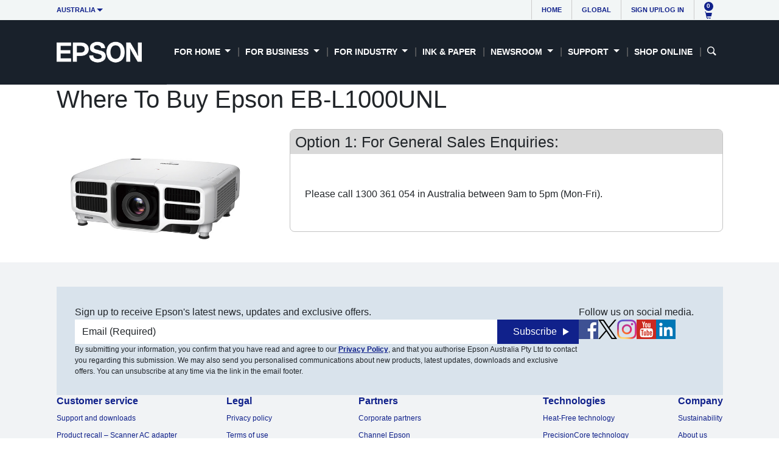

--- FILE ---
content_type: text/html
request_url: https://www.epson.com.au/products/wheretobuy.asp?id=EB-L1000UNL&groupid=159&grouptypeid=31
body_size: 58065
content:


<!DOCTYPE html>
<html lang="en">
<head>
    
        <!-- Google Tag Manager -->
   
        <script nonce="77u/NkM0NTZBQkI3RkNBNEFCMEFBREQwQTExQzIzMDY0RDcAADY2MzM1ODc1MDAw">(function(w,d,s,l,i){w[l]=w[l]||[];w[l].push({'gtm.start':
        new Date().getTime(),event:'gtm.js'});var f=d.getElementsByTagName(s)[0],
        j=d.createElement(s),dl=l!='dataLayer'?'&l='+l:'';j.async=true;j.src=
        '//www.googletagmanager.com/gtm.js?id='+i+dl;f.parentNode.insertBefore(j,f);
        })(window,document,'script','dataLayer','GTM-MT9RNK');</script>

        <script nonce="77u/NkM0NTZBQkI3RkNBNEFCMEFBREQwQTExQzIzMDY0RDcAADY2MzM1ODc1MDAw">    (function(w, d, s, l, i) {
                w[l] = w[l] || []; w[l].push({ 'gtm.start':
        new Date().getTime(), event: 'gtm.js'
                }); var f = d.getElementsByTagName(s)[0],
        j = d.createElement(s), dl = l != 'dataLayer' ? '&l=' + l : ''; j.async = true; j.src =
        '//www.googletagmanager.com/gtm.js?id=' + i + dl; f.parentNode.insertBefore(j, f);
            })(window, document, 'script', 'dataLayer', 'GTM-W5VC7V');</script>

        <!-- End Google Tag Manager -->
        
    
    
    <meta charset="UTF-8">
    <meta http-equiv="X-UA-Compatible" content="IE=edge">
    <meta name="viewport" content="width=device-width, initial-scale=1.0">
    <meta name="csrf-token" content="1FF9B493-A95A-49E6-B944-691D9E8EF849">
    

    
    
    <!-- bs -->
    <link rel="preload" href="/plugins/bootstrap/bootstrap.min.css" as="style">
    <link rel="stylesheet" href="/plugins/bootstrap/bootstrap.min.css">
    <link rel="preload" href="https://cdn.jsdelivr.net/npm/bootstrap-icons@1.11.2/font/bootstrap-icons.min.css" as="style">
    <link rel="stylesheet" href="https://cdn.jsdelivr.net/npm/bootstrap-icons@1.11.2/font/bootstrap-icons.min.css">
    
    <!-- jquery -->
    <link rel="preload" href="/plugins/jquery/jquery-ui.theme.css" as="style">
    <link rel="stylesheet" href="/plugins/jquery/jquery-ui.theme.css">
    <link rel="preload" href="/plugins/jquery/jquery-ui.css" as="style">
    <link rel="stylesheet" href="/plugins/jquery/jquery-ui.css">

    <!-- eal -->
    <link rel="preload" href="/plugins/splide/dist/css/splide.min.css" as="style">
    <link rel="preload" href="/css/banners.css?v=1.1" as="style">
    <link rel="preload" href="/css/base.css?v=1.1" as="style">
    <link rel="preload" href="/css/buttons.css?v=1.1" as="style">
    <link rel="preload" href="/css/font-sizes.css?v=1.1" as="style">
    <link rel="preload" href="/css/body-carousels.css?v=1.1" as="style">
    <link rel="preload" href="/css/glyphicons.css?v=1.1" as="style">
    <link rel="preload" href="/css/cards.css?v=1.1" as="style">
    <link rel="preload" href="/css/columns.css?v=1.1" as="style">
    <link rel="preload" href="/css/sections.css?v=1.1" as="style">
    <link rel="preload" href="/css/add-to-trolley.css?v=1.1" as="style">
    <link rel="preload" href="/css/footer.css?v=1.1" as="style">

    <link rel="stylesheet" href="/plugins/splide/dist/css/splide.min.css">
    <link rel="stylesheet" href="/css/banners.css?v=1.1">
    <link rel="stylesheet" href="/css/base.css?v=1.1">
    <link rel="stylesheet" href="/css/buttons.css?v=1.1">
    <link rel="stylesheet" href="/css/font-sizes.css?v=1.1">
    <link rel="stylesheet" href="/css/body-carousels.css?v=1.1">
    <link rel="stylesheet" href="/css/glyphicons.css?v=1.1">
    <link rel="stylesheet" href="/css/cards.css?v=1.1">
    <link rel="stylesheet" href="/css/columns.css?v=1.1">
    <link rel="stylesheet" href="/css/sections.css?v=1.1">
    <link rel="stylesheet" href="/css/add-to-trolley.css?v=1.1">
    <link rel="stylesheet" href="/css/footer.css?v=1.1">

    <noscript>

        <link rel="stylesheet" href="/plugins/bootstrap/bootstrap.min.css">
        <link rel="stylesheet" href="https://cdn.jsdelivr.net/npm/bootstrap-icons@1.11.2/font/bootstrap-icons.min.css">
        <link rel="stylesheet" href="/plugins/jquery/jquery-ui.theme.css">
        <link rel="stylesheet" href="/plugins/jquery/jquery-ui.css">

        <link rel="stylesheet" href="/plugins/splide/dist/css/splide.min.css">
        <link rel="stylesheet" href="/css/banners.css?v=1.1">
        <link rel="stylesheet" href="/css/base.css?v=1.1">
        <link rel="stylesheet" href="/css/buttons.css?v=1.1">
        <link rel="stylesheet" href="/css/font-sizes.css?v=1.1">
        <link rel="stylesheet" href="/css/body-carousels.css?v=1.1">
        <link rel="stylesheet" href="/css/glyphicons.css?v=1.1">
        <link rel="stylesheet" href="/css/cards.css?v=1.1">
        <link rel="stylesheet" href="/css/columns.css?v=1.1">
        <link rel="stylesheet" href="/css/sections.css?v=1.1">
        <link rel="stylesheet" href="/css/add-to-trolley.css?v=1.1">
        <link rel="stylesheet" href="/css/footer.css?v=1.1">
 
    </noscript>
		<title>Where To Buy Epson EB-L1000UNL | Epson Australia</title>

        		<!-- <link rel="canonical" href='https://www.epson.com.au/products/projectors-for-business-education/l-series/eb-l1000unl/wtb'>	 -->

        <link rel="canonical" href="https://www.epson.com.au/products/wheretobuy.asp?id=EB-L1000UNL&groupid=159&grouptypeid=31" />
        
		<!--<meta name="description" content="Where to buy EB-L1000UNL, Epson EB-L1000UNL, V11H934953, Laser Light Source    
Large Venue Projector
WUXGA Resolution
4K Enhancement
5,000 Lumens Light Output
5,000 Lumens Colour Light Output
HDBaseT, HDMI, DVI-D and RJ45
360&deg; Projection
Edge blending
Powered Lens Shift, Zoom and Focus
Crestron&re" />-->
		<meta name="description" content="Where to buy EB-L1000UNL, Epson EB-L1000UNL, V11H934953, Laser Light Source    
Large Venue Projector
WUXGA Resolution
4K Enhancement
5,000 Lumens Light ..." />
		<meta name="keywords" content="Where to buy EB-L1000UNL, Epson EB-L1000UNL, V11H934953, Projectors for Corporate, Large Venue Projectors - L Series, Installation Multimedia Projectors, Projectors, " />
        <meta name="robots" content="index, follow">


        <style>
            .rBlock {
                margin-bottom: .5em;
                border: 1px solid #c3c3c3;
                zpadding: 0em 1em 0em 1em;
                border-radius: 8px;
                font-size: 1.25em;
            }
            .rBlock p {
                /* padding: 0em 1em 0.25em 1em; */
            }
           
            .rBlock.find-dealer {
                margin-bottom: .5em;
            }

            .rBlock h2 {
                font-size: 1.25em;
                background: #d9d9d9;
                padding: 5px 8px;
                margin: 0 0 5px;
                border-radius: 7px 7px 0 0;
            }

            .rBlock h3 {
                font-size: 1.5em;
            }

            .rBlock .control-label{
                text-align: left;
            }
            
            .act-on p {
                margin-bottom: 10px;
            }

            .wbBlock {
                padding: 0 1rem 1.5rem;
            }

            .wbBlock input[type='submit'] {
                font-weight: bold;
                display: block;
                /* margin: 0 0 2rem 2rem; */
            }
            .wbBlock input.add-trolleyau {
                font-weight: bold;
                display: block;
                margin: 0;
            }

            .wbBlock h1 {
                background-color: rgb(192, 192, 192);
                color: #000000;
                font-size: 1.75em;
                font-weight: normal;
                line-height: normal;
                margin: 0 -1rem 2rem;
                padding: 1rem 0 1rem 1.5rem;
                border-radius: 4px 4px 0 0;
            }

            #container #content #main p, label, input {
                font-size: 1.2em;
            }

            .find-dealer .form-horizontal .form-group {
                margin-left: 15px;
            }

            .find-dealer .form-control, .shop-now .form-control {
                max-width: 150px;
            }
            .style1{
                /* margin: 20px 18px 0; */
            }
            .rBlock-content{
                padding:1.5rem; 
            }
            .rBlock-content >div >div:last-child .form-group{
                margin-bottom: 0;
            }
            .ShopSpecials{
                margin-top: 1.5rem;
                padding-top: 1.5rem;
            }
            .specials-td1{
                padding-bottom: 1rem;
            }

            .main-content{
                display: flex;
                flex-direction: column;
                gap: 30px;
            }

            
            .rBlock-content .notify-me img{
                width: initial;
            }
            .wtb{
                padding-block: 50px;
            }

            .btn-default {
                text-shadow: 0 1px 0 #fff;
                background-image: -webkit-linear-gradient(top,#fff 0,#e0e0e0 100%);
                background-image: -o-linear-gradient(top,#fff 0,#e0e0e0 100%);
                background-image: -webkit-gradient(linear,left top,left bottom,from(#fff),to(#e0e0e0));
                background-image: linear-gradient(to bottom,#fff 0,#e0e0e0 100%);
                filter: progid:DXImageTransform.Microsoft.gradient(startColorstr='#ffffffff', endColorstr='#ffe0e0e0', GradientType=0);
                filter: progid:DXImageTransform.Microsoft.gradient(enabled=false);
                background-repeat: repeat-x;
                border-color: #dbdbdb;
                border-color: #ccc;
            }

            .spec-image{
                max-width: initial;
                width: initial;
            }

            .ShopSpecials {
                margin-top: 7px;
                padding-top: 7px;
                border-top: 1px dashed #a8a8a8;
            }

            @media only screen and (min-width: 768px) {
                .style1 .title {
                    font-size: 19.25px;
                }
                .form-inline{
                    display: inline-block;
                }
                .wbBlock input.add-trolleyau {
                   margin: 0 0 0 2rem;
                   display: inline-block;
                   vertical-align: top;
                }
                .main-content{
                    flex-direction: row;
                    justify-content: space-between;
                    padding-block: 50px;
                }
                .main-content .left{
                    width: 30%;
                }
                .main-content .right{
                    width: 65%;
                }
           }
        
            @media only screen and (max-width: 767px) {
                .rBlock .control-label {
                    margin-bottom: 5px;
                }
                td[style="text-align:right;"]{
                    text-align: left !important;
                }
                .specials-pname{
                    display: inline-block;
                    width: auto;
                }
                #container #content #main input[type=radio].specials-rd{
                    margin-top: 5px;
                }
                .main-content .left{
                    text-align: center;
                }
                .main-content .left img{
                    width: 50%;
                }
            }

            @media screen and (max-width: 991px) {
                .container.wtb{
                    padding-inline: 10px;
                }
            }
        </style>

    <script>
    <!---

    function chkRemarks()
    {
    
    }

    function ToggleDisplay(ShowDiv, NoOfSelections) {
        //alert(ShowDiv);
        //alert(NoOfSelections);
        var sSelector = ""

        for (i = 1; i <= NoOfSelections; i++) {
            sSelector = "Selection" + i

            //alert(sSelector);

            if (i == ShowDiv) {
                document.getElementById(sSelector).style.display = "block";
            }
            else {
                document.getElementById(sSelector).style.display = "none";
            }
        }
    }

	function DisplayPreOrderMessage(theMsg)
	{
        if (confirm(theMsg))
            {
            document.Product.submit();
            } 
    }

    function isInteger (s)

{   var i;

    if (isEmpty(s)) 
       if (isInteger.arguments.length == 1) return defaultEmptyOK;
       else return (isInteger.arguments[1] == true);

    // Search through string's characters one by one
    // until we find a non-numeric character.
    // When we do, return false; if we don't, return true.

    for (i = 0; i < s.length; i++)
    {   
        // Check that current character is number.
        var c = s.charAt(i);

        if (!isDigit(c)) return false;
    }

    // All characters are numbers.
    return true;
}

    function checkPostcode(theField, s, emptyOK)
    {   
        if (checkPostcode.arguments.length == 1) emptyOK = defaultEmptyOK;
        if ((emptyOK == true) && (isEmpty(theField.value))) return true;
        if ((emptyOK == true) && (isWhitespace(theField.value))) return true;  
        else
        {
        if ((theField.value.length != 3) && (theField.value.length != 4)                          )
                { 
                return warnInvalid (theField,'Postcode no must contain 3 to 4 numeric characters');
                }
        else 
                { 
                return true;
                }
        }
    }

    function checkInteger(theField, emptyOK)
{   if (checkInteger.arguments.length == 1) emptyOK = defaultEmptyOK;
    if ((emptyOK == true) && (isEmpty(theField.value))) return true;
    else if (!isInteger(theField.value)) 
       return warnInvalid (theField, iNumber);
    else return true;
}

    function validateForm()
    {
        return (
            checkInteger(document.wheretobuy.elements["postcode"], "Postcode") &&
            checkPostcode(document.wheretobuy.elements["postcode"],"Postcode") 
        )
    }


    


    //-->
    </script>

    

    </head>
    <body class="grey double" onload="chkRemarks();">
        
        <!-- Google Tag Manager -->
        <noscript><iframe nonce="77u/NkM0NTZBQkI3RkNBNEFCMEFBREQwQTExQzIzMDY0RDcAADY2MzM1ODc1MDAw" src="//www.googletagmanager.com/ns.html?id=GTM-MT9RNK"
        height="0" width="0" style="display:none;visibility:hidden"></iframe></noscript>
       
        <noscript><iframe nonce="77u/NkM0NTZBQkI3RkNBNEFCMEFBREQwQTExQzIzMDY0RDcAADY2MzM1ODc1MDAw" src="//www.googletagmanager.com/ns.html?id=GTM-W5VC7V"
        height="0" width="0" style="display:none;visibility:hidden"></iframe></noscript>
       

        <!-- End Google Tag Manager -->
        

<header>
    <nav class="eal-navigation-top">
        <div class="container">
            <div class="d-flex flex-wrap align-items-center justify-content-between">
    
                <div class="eal-country-selector dropdown">
                    <a role="button" href="/" class="d-flex align-items-center text-decoration-none dropdown-toggle"
                        data-bs-toggle="dropdown">
                        Australia
                    </a>
    
                    <ul class="dropdown-menu">
                        <p>Country</p>
                        <li><a class="dropdown-item disabled" href="" tabindex="-1"
                                aria-disabled="true">Australia</a></li>
                        <li><a class="dropdown-item " href="https://www.epson.co.nz" tabindex="-1"
                            aria-disabled="false">New Zealand</a></li>
                    </ul>
                </div>
    
                
                <div class="eal-navigation-top-right">
                    <ul class="nav col-12 col-lg-auto me-lg-auto justify-content-center">
                        <li><a href="/" class="eal-first-item nav-link">Home</a></li>
                        <li><a href="https://epson.com" class="nav-link" target="_blank">Global</a></li>

                        
                            
                            <li class="d-none d-xl-block"><a href="/login" class="nav-link">Sign up/Log in</a></li>
                            
                            <li>
                                <button class="nav-link eal-cart-icon" type="button" data-bs-toggle="offcanvas" data-bs-target="#trolleyOffCanvas" aria-controls="trolleyOffCanvas">
                                    <div class="eal-cart-count">
                                        <span class="eal-items-total"></span>
                                    </div>
                                    <span class="glyphicon glyphicon-shopping-cart">
                                    </span>
                                </button>
                                
                                <div class="offcanvas offcanvas-end" tabindex="-1" id="trolleyOffCanvas" aria-labelledby="trolleyOffCanvasLabel">
                                    <div class="offcanvas-header justify-content-between text-bg-dark">
                                        <h5 class="offcanvas-title" id="trolleyOffCanvasLabel">Trolley</h5>
                                        <button type="button" class="btn-close" data-bs-dismiss="offcanvas" aria-label="Close"></button>
                                    </div>
                                    <div class="offcanvas-body">
                                        <div class="group-container d-flex flex-column">
                                            <!-- <div>
                                                Your trolley is empty.
                                            </div> -->
    
                                            <ul class="items-in-cart">
                                                
                                            </ul>
    
                                            <div class="trolley-total price">
                                                Total:
                                                <span class="all-items-total"></span>
                                                <small class="gst">inc. GST</small>
                                            </div>
            
                                            <div class="trolley-actions">
                                                <a type="button" data-bs-dismiss="offcanvas" aria-label="Close">Continue shopping</a>
    
                                                <button class="btn btn-primary eal-btn-primary go-to-checkout">View trolley</button>
                                            </div>
                                            
                                        </div>
                                    </div>
                                </div>
                            </li>
                            
                    </ul>
                </div>
                
                
    
            </div>
        </div>
    </nav>
    
    <nav class="eal-navigation-bottom text-bg-dark navbar navbar-expand-xl">
        <div class="container">
            <button class="navbar-toggler" type="button" data-bs-toggle="offcanvas" data-bs-target="#offcanvasNavbar"
                aria-controls="offcanvasNavbar" aria-label="Toggle navigation">
                <span class="navbar-toggler-icon"></span>
                <span class="eal-toggler-text">Menu</span>
            </button>
            <div class="eal-logo-container">
                <a href="/" class="d-flex align-items-center text-decoration-none eal-logo">
                    <img src="/images/logo-white-sm.png" alt="Epson" title="Epson">
                </a>
            </div>

            <a href="#" class="eal-search-icon nav-link d-xl-none search-news">
                <i class="bi bi-search"></i>
                <i class="bi bi-x-lg"></i>
            </a>

            <div class="offcanvas offcanvas-start text-bg-dark" tabindex="-1" id="offcanvasNavbar"
                aria-labelledby="offcanvasNavbarLabel">
                <div class="offcanvas-header justify-content-between">
                    <div class="eal-logo-container" style="visibility: hidden;">
                        <a href="#" class="d-none d-xl-flex align-items-center text-decoration-none eal-logo">
                            <img src="/images/logo-white-sm.png" alt="Epson" title="Epson">
                        </a>
                        <a href="#" class="eal-search-icon nav-link d-xl-none search-news">
                            <i class="bi bi-search"></i>
                            <i class="bi bi-x-lg"></i>
                        </a>
                    </div>
                    <button type="button" class="btn-close" data-bs-dismiss="offcanvas" aria-label="Close"></button>
                </div>
                <div class="offcanvas-body">
                    <ul class="navbar-nav justify-content-end flex-grow-1 eal-dropdown">
                        
                            <li class="nav-item eal-first-item d-xl-none">
                                <a href="/login" class="nav-link">Sign up/Log in</a>
                            </li>
                            
                        
                        <li class="nav-item eal-first-item dropdown">
                            <a class="nav-link dropdown-toggle" role="button" data-bs-toggle="dropdown" aria-expanded="false">
                                For Home
                            </a>
                            <ul class="dropdown-menu">

                                <li class="not-indented">
                                    <a href="/for-home/">
                                        <span class="level-one" style="font-weight: bold;">
                                            Solutions for Home
                                        </span>
                                    </a>
                                </li>

                                <li>
                                    <a href="/products/printers-for-home/">
                                        <span class="level-one">
                                            Printers
                                        </span>
                                    </a>
                                </li>
                                <li>
                                    <a href="/products/projectors-for-home/">
                                        <span class="level-one">
                                            Projectors
                                        </span>
                                    </a>
                                </li>
                                <li>
                                    <a href="/products/scanners-for-home/">
                                        <span class="level-one">
                                            Scanners
                                        </span>
                                    </a>
                                </li>
                            </ul>
                        </li>
    
                        <li class="nav-item">

                            <a class="nav-link dropdown-toggle" role="button" data-bs-toggle="dropdown" aria-expanded="false">
                                For Business
                            </a>
    
                            <ul class="dropdown-menu">

                                <li class="not-indented">
                                    <a href="/for-business/">
                                        <span class="level-one">
                                            Solutions for Business
                                        </span>
                                    </a>
                                </li>

                                <li>
                                    <a href="/products/printers-for-business/">
                                        <span class="level-one">
                                            Printers
                                        </span>
                                    </a>
                                </li>

                                <li>
                                    <a href="/products/projectors-for-business-education/">
                                        <span class="level-one">
                                            Projectors for Business & Education
                                        </span>
                                    </a>
                                </li>
                                <li>
                                    <a href="/products/large-format-printers/">
                                        <span class="level-one">
                                            Large Format Printers
                                        </span>
                                    </a>
                                </li>
    
                                <li>
                                    <a href="/products/receipt-printers/">
                                        <span class="level-one">
                                            Receipt Printers
                                        </span>
                                    </a>
                                </li>
                                <li>
                                    <a href="/products/scanners-for-business/">
                                        <span class="level-one">
                                            Scanners
                                        </span>
                                    </a>
                                </li>
                            </ul>
    
                        </li>
    
                        <li class="nav-item">
                            <a class="nav-link dropdown-toggle" role="button" data-bs-toggle="dropdown" aria-expanded="false">
                                For Industry
                            </a>
    
                            <ul class="dropdown-menu">

                                <li class="not-indented">
                                    <a href="/for-industry/">
                                        <span class="level-one">
                                            Solutions for Industry
                                        </span>
                                    </a>
                                </li>
                                
                                <li>
                                    <a href="/products/industrial-direct-to-fabric/">
                                        <span class="level-one">
                                            Industrial Direct to Fabric
                                        </span>
                                    </a>
                                </li>
                                <li>
                                    <a href="/products/industrial-label-press/">
                                        <span class="level-one">
                                            Industrial Label Press
                                        </span>
                                    </a>
                                </li>
                                <li>
                                    <a href="/products/commercial-label-printers/">
                                        <span class="level-one">
                                            Commercial Label Printers
                                        </span>
                                    </a>
                                </li>
                                
                            </ul>
    
                        </li>
    
                        <li class="nav-item">
                            <a href="/products/ink-and-paper/" class="nav-link">Ink & Paper</a>
                        </li>
    
                        <li class="nav-item">
                            <a class="nav-link dropdown-toggle" role="button" data-bs-toggle="dropdown" aria-expanded="false">
                                Newsroom
                            </a>

                            <ul class="dropdown-menu">
                                <li>
                                    <a href="/newsroom/">
                                        <span class="level-one">
                                            Press Releases
                                        </span>
                                    </a>
                                </li>
                                <li>
                                    <a href="/articles/">
                                        <span class="level-one">
                                            Articles
                                        </span>
                                    </a>
                                </li>
                                <li>
                                    <a href="/success-stories/">
                                        <span class="level-one">
                                            Success Stories
                                        </span>
                                    </a>
                                </li>
                            </ul>
                        </li>
    
                        <li class="nav-item">
                            <a class="nav-link dropdown-toggle" role="button" data-bs-toggle="dropdown" aria-expanded="false">
                                Support
                            </a>

                            <ul class="dropdown-menu">
                                <li class="not-indented">
                                    <a href="/support/">
                                        <span class="level-one">
                                            Support and Setup
                                        </span>
                                    </a>
                                </li>
                                <li>
                                    <a href="/support/drivers/">
                                        <span class="level-one">
                                            Drivers, Manuals and Files
                                        </span>
                                    </a>
                                </li>
                                <li>
                                    <a href="/customer-service/">
                                        <span class="level-one">
                                            Customer Service
                                        </span>
                                    </a>
                                </li>
                                                                                                                                          <li>
                                    <a href="/Registration/">
                                        <span class="level-one">
                                            Product Registration
                                        </span>
                                    </a>
                                </li>
                                <li>
                                    <a href="/coverplus/">
                                        <span class="level-one">
                                            CoverPlus
                                        </span>
                                    </a>
                                </li>
                                                                                                                             
                                <li>
                                    <a href="/connect-solutions/">
                                        <span class="level-one">
                                            Epson Connect
                                        </span>
                                    </a>
                                </li>
                                <li>
                                    <a href="/warranty/">
                                        <span class="level-one">
                                            Warranty
                                        </span>
                                    </a>
                                </li>
                                                 <li>
                                    <a href="/about/sustainability/recycling/">
                                        <span class="level-one">
                                            Recycling Program
                                        </span>
                                    </a>
                                </li>
                                <li>
                                    <a href="/back-catalogue/">
                                        <span class="level-one">
                                            Back catalogue
                                        </span>
                                    </a>
                                </li>
                            </ul>
                        </li>
    
                        <li class="nav-item">
                            <a href="/shoponline/" class="nav-link">Shop Online</a>
                        </li>
    
                        <li class="nav-item">
                            <a href="#" class="eal-search-icon nav-link d-none d-xl-block">
                                <i class="bi bi-search"></i>
                                <i class="bi bi-x-lg"></i>
                            </a>
                        </li>

                        

                        
    
                    </ul>
                </div>
            </div>
        </div>
    </nav>

    
    
    <div class="eal-search-bar">
        <div class="container d-flex justify-content-end">
            <div class="inner-container">
                <form action="/search.asp" method="POST">
                    <div class="input-group">
                        <div class="form-floating">
                            <input name="SearchString" type="text" class="form-control" id="search-input" placeholder="I'm looking for">
                            <label for="floatingInput">I'm looking for</label>
                            <input type="hidden" name="FormEntryID" value="911757369">
                        </div>
                        <button type="submit" class="btn btn-primary start-search">Search</button>
    
                    </div>
                </form>
                
            </div>
    
        </div>
    
    </div>
</header>
        <main>
            <div class="container wtb">
                <h1 class="h1">Where To Buy Epson EB-L1000UNL</h1>

                <div class="main-content">
                    <div class="left">
                        <img src="/img-old/products/EB-L1000UNL_600.jpg" width="240" class="productimage" alt="Epson EB-L1000UNL" />
                    </div>
    
                    <div class="right">
    
    
                        
                            <div class="contact rBlock">
                                <h2>Option 1: For General Sales Enquiries:</h2>
                                
                                <div class="rBlock-content"><p><p>Please call 1300 361 054 in Australia between 9am to 5pm (Mon-Fri).</p></p></div>
    
                            </div>
                              
                            
    
    
                    </div>
                </div>

            </div>
        </main>

        <footer class="container-fluid gray-bg">
    <div class="container d-flex flex-column gap-x">
        <div class="d-xl-flex gap-x sign-up-section">
            <div class="sign-up-form d-flex flex-column gap-y">
                <p>Sign up to receive Epson's latest news, updates and exclusive offers.</p>

                <div class="opt-in-thankyou">	     				
                    <strong>Thank you for signing up!</strong>
                   <p>Welcome to Epson and keep an eye out for our latest updates and exclusive offers.</p>	
               </div>


                <form method="post" id="ft_newsletter_form" name="newsletter_form" class="opt-in-form" autocomplete="off">
                    <div class="d-flex flex-column flex-sm-row w-100 gap-2">
                      <label for="email-address" class="visually-hidden">Email address</label>
                      <!-- <input id="email-address" type="text" class="form-control" placeholder="Email address"> -->
                      <input name="emailaddress" type="text"  size="36" maxlength="80"  id="ft_emailaddress" class="required email empty form-control" placeholder="Email (Required)" value="Email (Required)" />
                      
                      <button class="btn btn-primary" title="Subscribe to Epson Newsletters" type="submit" id="ft_btn">Subscribe</button>

                        <input type="hidden" name="SOURCE" id="SOURCE" value=""/>
                        <input type="hidden" name="pn" id="pn" value=""/>
                        <input type="hidden" name="cl" id="cl" value=""/>
                        <input type="hidden" name="ts" id="ts" value=""/>
                        <input type="hidden" name="token" id="token" value="" />
                        <input type="hidden" name="tokenid" id="tokenid" value="" />
                    </div>
                </form>

                <p class="disclaimer">
                    By submitting your information, you confirm that you have read and agree to our <a href="/company/other/privacy-policy.asp" title="Epson Privacy Policy"><strong>Privacy Policy</strong></a>, and that you authorise Epson Australia Pty Ltd to contact you regarding this submission. We may also send you personalised communications about new products, latest updates, downloads and exclusive offers. You can unsubscribe at any time via the link in the email footer.
                </p>
            </div>
            
            <div class="socials d-flex flex-column gap-y">
                <p>Follow us on social media.</p>
                <div class="d-flex social-icons">
                    <a href="https://www.facebook.com/EpsonAustralia/" target="_blank">
                        <img src="https://www.epson.com.au/img/new_divisions/social-media-icons/epson-facebook.jpg" title="Facebook" alt="Facebook" loading="lazy">
                    </a>
            
                    <a href="https://twitter.com/EpsonAust" target="_blank">
                        <img src="https://www.epson.com.au/img/new_divisions/social-media-icons/epson-twitter.png" title="X" alt="X" loading="lazy">
                    </a>
            
                    <a href="https://www.instagram.com/epsonaust" target="_blank">
                        <img src="https://www.epson.com.au/img/new_divisions/social-media-icons/epson-instagram.png" title="Instagram" alt="Instagram" loading="lazy">
                    </a>
            
                    <a href="https://www.youtube.com/user/EpsonAustralia" target="_blank" title="YouTube">
                        <img src="https://www.epson.com.au/img/new_divisions/social-media-icons/epson-youtube.jpg" alt="YouTube" loading="lazy">
                    </a>
            
                    <a href="https://www.linkedin.com/company/epson-australia" target="_blank" title="Linkedin">
                        <img src="https://www.epson.com.au/img/new_divisions/social-media-icons/epson-linkedin.jpg" alt="Linkedin" loading="lazy">
                    </a>
                </div>
            </div>
        </div>
        
        <div class="footer-links d-none d-xl-flex flex-column gap-y">
            <div class="d-flex justify-content-between">
                <div class="customer-service">
                    <h5>Customer service</h5>
                    <ul>
                        <li>
                            <a href="/support/" title="Support & software downloads">Support and downloads</a>
                        </li>
                        <li>
                            <a href="/company/other/scanner_notice.asp" title="Scanner recall notice">Product recall &ndash; Scanner AC adapter</a>
                        </li>
                    <li>
                        <a href="/company/other/installed_projectors.asp" title="Projector mount information">Product recalls &ndash; Projector installs</a>
                    </li>
                        <li>
                            <a href="/registration/index.asp" target="_blank" title="Register your product online">Product registration</a>
                        </li>
						<li>
                            <a href="/support/msds" target="_blank" title="Safety Data Sheet Search">MSDS &ndash; Material Safety Data Sheets</a>
                        </li>
                        <li>
                            <a href="/warranty/" title="Product warranty information">Warranty</a>
                        </li>
                            <li>
                            <a href="/coverplus/" title="CoverPlus extended warranty information">CoverPlus</a>
                        </li>
                        <li>
                            <a href="/company/contactus/" title="Contact Epson">Contact us</a>
                        </li>
                        <li>
                            <a href="/customer-service/" title="Customer service">Customer service at Epson</a>
                        </li>
                        
                        <li>
                            <a href="/company/other/scam-alerts.asp" title="Beware of scams">Scam alerts</a>
                        </li>
                        <li>
                            <a href="/company/other/security-notifications.asp" title="Security notifications and bulletins">Security notifications</a>
                        </li>
        
                        <li>
                            <a href="/competitions/data/" target="_blank" title="Enter Epson promotions">Promotions</a>
                        </li>
        
                    
                    </ul>
                </div>
        
            
                <div class="legal">
                    <h5>Legal</h5>
                    <ul>
                        <li>
                            <a href="/company/other/privacy-policy.asp" title="View Epson's Privacy policy">Privacy policy</a>
                        </li>
                         <li>
                            <a href="/company/other/terms-of-use.asp" title="View Epson's website terms of use">Terms of use</a>
                        </li>
                        <li>
                            <a href="/company/other/terms-of-sale.asp" title="View Epson's terms of sale">Terms of sale</a>
                        </li>
                        <li>
                            <a href="/unsubscribe/" title="Unsubscribe from emails">Unsubscribe</a>
                        </li>
           
                         <li>
                            <a href="/epsonfinancesolutions/" title="Visit Epson's finance solutions">Epson Finance Solutions</a>
                        </li>
                    </ul>
                </div>
        
                <div class="partners">
                    <h5>Partners</h5>
                    <ul>
                        <li>
                            <a href="/our-corporate-partners/" title="Learn about Epson's corporate partners">Corporate partners</a>
                        </li>
                        <li>
                            <a href="https://www.channel.epson.com.au" target="_blank" title="Channel Epson - Epson reseller channel">Channel Epson</a>
                        </li>
                        <li>
                            <a href="/partner-program/" title="Learn about Epson's Premium partner program">Premium partner program</a>
                        </li>
                         <li>
                            <a href="/ambassador/" title="Epson professional photo and print ambassadors">Epson print & photography ambassadors</a>
                        </li>
                    </ul>
                </div>
        
                <div class="about">
                    <h5>Technologies</h5>
                    <ul>
                        <li>
                            <a href="/heat-free-technology/" title="Epson's Heat-free technology">Heat-Free technology</a>
                        </li>
                        
                        <li>
                            <a href="/precisioncore/" title="PrecisionCore printhead technology">PrecisionCore technology</a>
                        </li>
                          
                    </ul>
                </div>
        
                <div class="about">
                    <h5>Company</h5>
                    <ul>
                        <li>
                            <a href="/about/sustainability/" title="Epson Sustainability">Sustainability</a>
                        </li>
        
                        <li>
                            <a href="/about/" title="Learn more about Epson">About us</a>
                        </li>
                        
                        <li>
                            <a href="/careers/" title="What careers we have at Epson">Careers</a>
                        </li>
                        <li>
                            <a href="/company/contactus/" title="Contact Epson">Contact us</a>
                        </li>
                    </ul>
                </div>
        
                
            </div>
            <div class="copyright text-center">
                
                
                <p>
                    &copy; 2026 Epson Australia Pty Ltd. All rights reserved. ABN 91 002 625 783.
                </p>
                
                <p>
                    EPN03
                </p>
            </div>
        </div>
        
        <div class="accordion d-xl-none footer-links" id="footerAccordion">
            <div class="accordion-item">
              <h2 class="accordion-header">
                <button class="accordion-button collapsed" type="button" data-bs-toggle="collapse" data-bs-target="#customerService"
                  aria-expanded="true" aria-controls="customerService">
                  Customer service
                </button>
              </h2>
              <div id="customerService" class="accordion-collapse collapse" data-bs-parent="#footerAccordion">
                <div class="accordion-body">
                  <ul>
                     <li>
                            <a href="/support/" title="Support & software downloads">Support and downloads</a>
                        </li>
                        <li>
                            <a href="/company/other/scanner_notice.asp" title="Scanner recall notice">Product recall&mdash;Scanner AC adapter</a>
                        </li>
                    <li>
                        <a href="/company/other/installed_projectors.asp" title="Projector mount information">Product recalls&mdash;Projector installs</a>
                    </li>
                        <li>
                            <a href="/registration/index.asp" target="_blank" title="Register your product online">Product registration</a>
                        </li>
						                        <li>
                            <a href="/support/msds" target="_blank" title="Safety Data Sheet Search">MSDS &ndash; Material Safety Data Sheets</a>
                        </li>
                        <li>
                            <a href="/warranty/" title="Product warranty information">Warranty</a>
                        </li>
                            <li>
                            <a href="/coverplus/" title="CoverPlus extended warranty information">CoverPlus</a>
                        </li>
                        <li>
                            <a href="/company/contactus/" title="Contact Epson">Contact us</a>
                        </li>
                        <li>
                            <a href="/customer-service/" title="Customer service">Customer service at Epson</a>
                        </li>                        
                        <li>
                            <a href="/company/other/scam-alerts.asp" title="Beware of scams">Scam alerts</a>
                        </li>
                        <li>
                            <a href="/company/other/security-notifications.asp" title="Security notifications and bulletins">Security notifications</a>
                        </li>
                        <li>
                            <a href="/competitions/data/" target="_blank" title="Enter Epson promotions">Promotions</a>
                        </li>
                </ul>
                </div>
              </div>
            </div>
            
            <div class="accordion-item">
              <h2 class="accordion-header">
                <button class="accordion-button collapsed" type="button" data-bs-toggle="collapse" data-bs-target="#legal"
                  aria-expanded="false" aria-controls="legal">
                  Legal
                </button>
              </h2>
              <div id="legal" class="accordion-collapse collapse" data-bs-parent="#footerAccordion">
                <div class="accordion-body">
                  <ul>
                     <li>
                            <a href="/company/other/privacy-policy.asp" title="View Epson's Privacy policy">Privacy policy</a>
                        </li>
                         <li>
                            <a href="/company/other/terms-of-use.asp" title="View Epson's website terms of use">Terms of use</a>
                        </li>
                        <li>
                            <a href="/company/other/terms-of-sale.asp" title="View Epson's terms of sale">Terms of sale</a>
                        </li>
                        <li>
                            <a href="/unsubscribe/" title="Unsubscribe from emails">Unsubscribe</a>
                        </li>          
                         <li>
                            <a href="/epsonfinancesolutions/" title="Visit Epson's finance solutions">Epson Finance Solutions</a>
                        </li>
                </ul>
                </div>
              </div>
            </div>
            <div class="accordion-item">
              <h2 class="accordion-header">
                <button class="accordion-button collapsed" type="button" data-bs-toggle="collapse" data-bs-target="#partners"
                  aria-expanded="false" aria-controls="partners">
                  Partners
                </button>
              </h2>
              <div id="partners" class="accordion-collapse collapse" data-bs-parent="#footerAccordion">
                <div class="accordion-body">
                  <ul>
                     <li>
                            <a href="/our-corporate-partners/" title="Learn about Epson's corporate partners">Corporate partners</a>
                        </li>
                        <li>
                            <a href="https://www.channel.epson.com.au" target="_blank" title="Channel Epson - Epson reseller channel">Channel Epson</a>
                        </li>
                        <li>
                            <a href="/partner-program/" title="Learn about Epson's Premium partner program">Premium partner program</a>
                        </li>
                         <li>
                            <a href="/ambassador/" title="Epson professional photo and print ambassadors">Epson print & photography ambassadors</a>
                        </li>
                </ul>
                </div>
              </div>
            </div>
            <div class="accordion-item">
              <h2 class="accordion-header">
                <button class="accordion-button collapsed" type="button" data-bs-toggle="collapse" data-bs-target="#technologies"
                  aria-expanded="false" aria-controls="technologies">
                  Technologies
                </button>
              </h2>
              <div id="technologies" class="accordion-collapse collapse" data-bs-parent="#footerAccordion">
                <div class="accordion-body">
                  <ul>
                     <li>
                            <a href="/heat-free-technology/" title="Epson's Heat-free technology">Heat-Free technology</a>
                        </li>
                        
                        <li>
                            <a href="/precisioncore/" title="PrecisionCore printhead technology">PrecisionCore technology</a>
                        </li>
 
                </ul>
                </div>
              </div>
            </div>
            <div class="accordion-item">
              <h2 class="accordion-header">
                <button class="accordion-button collapsed" type="button" data-bs-toggle="collapse" data-bs-target="#company"
                  aria-expanded="false" aria-controls="company">
                  Company
                </button>
              </h2>
              <div id="company" class="accordion-collapse collapse" data-bs-parent="#footerAccordion">
                <div class="accordion-body">
                  <ul>
                    <li>
                            <a href="/about/sustainability/" title="Epson Sustainability">Sustainability</a>
                        </li>
        
                        <li>
                            <a href="/about/" title="Learn more about Epson">About us</a>
                        </li>
                        
                        <li>
                            <a href="/careers/" title="What careers we have at Epson">Careers</a>
                        </li>
                        <li>
                            <a href="/company/contactus/" title="Contact Epson">Contact us</a>
                        </li>
                </ul>
                </div>
              </div>
            </div>
          </div>

        <div class="d-xl-none">
            <div class="copyright text-center">
                
                <p>
                    &copy; 2026 Epson Australia Pty Ltd. All rights reserved. ABN 91 002 625 783.
                </p>
                

                <p>
                    EPN03
                </p>
            </div>
        </div>
        
         <!-- Popper.js -->
        <script nonce="77u/NkM0NTZBQkI3RkNBNEFCMEFBREQwQTExQzIzMDY0RDcAADY2MzM1ODc1MDAw" src="/plugins/bootstrap/popper.min.js" defer></script>
        
        <!-- Bootstrap -->
        <script nonce="77u/NkM0NTZBQkI3RkNBNEFCMEFBREQwQTExQzIzMDY0RDcAADY2MzM1ODc1MDAw" src="/plugins/bootstrap/bootstrap.bundle.min.js" defer></script>
        
        <!-- jQuery -->
        <script nonce="77u/NkM0NTZBQkI3RkNBNEFCMEFBREQwQTExQzIzMDY0RDcAADY2MzM1ODc1MDAw" src="/plugins/jquery/jquery-3.7.1.min.js"></script>
        
        <!-- jQuery UI -->
        <script nonce="77u/NkM0NTZBQkI3RkNBNEFCMEFBREQwQTExQzIzMDY0RDcAADY2MzM1ODc1MDAw" src="/plugins/jquery/jquery-ui.js" defer></script>

        <script nonce="77u/NkM0NTZBQkI3RkNBNEFCMEFBREQwQTExQzIzMDY0RDcAADY2MzM1ODc1MDAw" src="/plugins/jquery/jquery.validate.min.js" defer></script>
        
        <!-- Epson scripts -->
        <script nonce="77u/NkM0NTZBQkI3RkNBNEFCMEFBREQwQTExQzIzMDY0RDcAADY2MzM1ODc1MDAw" src="/js/rollovers.js" defer></script>
        <script nonce="77u/NkM0NTZBQkI3RkNBNEFCMEFBREQwQTExQzIzMDY0RDcAADY2MzM1ODc1MDAw" src="/js/newsletter.js" defer></script>

        
        <script nonce="77u/NkM0NTZBQkI3RkNBNEFCMEFBREQwQTExQzIzMDY0RDcAADY2MzM1ODc1MDAw" src="/js/base.js"></script>
        <script nonce="77u/NkM0NTZBQkI3RkNBNEFCMEFBREQwQTExQzIzMDY0RDcAADY2MzM1ODc1MDAw" src="/js/site-scripts.js" defer></script>
        
        <script nonce="77u/NkM0NTZBQkI3RkNBNEFCMEFBREQwQTExQzIzMDY0RDcAADY2MzM1ODc1MDAw" src="/js/dropdowns.js" defer></script>
        <script nonce="77u/NkM0NTZBQkI3RkNBNEFCMEFBREQwQTExQzIzMDY0RDcAADY2MzM1ODc1MDAw" src="/js/updateSplideInstance.js"></script>
        <script nonce="77u/NkM0NTZBQkI3RkNBNEFCMEFBREQwQTExQzIzMDY0RDcAADY2MzM1ODc1MDAw" src="/js/cards.js" defer></script>

    </div>
</footer>
         <script src="/js/FormCheck.js"></script>
        <!-- Epson Global Google Analytics with eCommerce- DO NOT REMOVE-->

<script type="text/javascript" src="/js/ww_aus_ga.js"></script>
<script type="text/javascript" src="/js/ww_aus_tracking.js"></script>
            
<!-- Epson Global Google Analytics - DO NOT REMOVE-->




    </body>
</html>



--- FILE ---
content_type: text/css
request_url: https://www.epson.com.au/css/banners.css?v=1.1
body_size: 1757
content:
:root{
    --carousel-img-max-height: 335px;
}

.eal-carousel-caption-container h2{
    font-size: 40px;
}

.eal-carousel-caption-container p{
    font-size: 16px;
}

.splide__slide{
    position: relative;
    height: 100%;
    width: 100%;
}

.banner-slider .splide__slide > img{
    object-fit: cover;
    object-position: center;
    /* aspect-ratio: 1; */
    /* min-height: var(--carousel-img-max-height);
    max-height: var(--carousel-img-max-height); */
}

.splide__slide .eal-carousel-caption-container{
    min-height: calc(var(--carousel-img-max-height) + 100px);
    max-height: calc(var(--carousel-img-max-height) + 100px);
}

.eal-theme-white .splide__arrow,
.splide__arrow{
    background-color: transparent;
    background: transparent;
}

.banner-slider .splide__arrow svg{
    fill: #ffffff;
}

.banner-slider .splide__arrow{
    width: 30px;
    height: 200px;
    background-color: transparent;
    top: calc(var(--carousel-img-max-height) / 2);
}

.splide__arrow svg{
    width: 30px;
    height: 30px;
}

.eal-carousel-caption-container .eal-carousel-caption {
    position: relative;
    left: unset;
    right: unset;
    bottom: unset;
    top: unset;
    color: black;
    text-align: left;
}

.eal-carousel-controls{
    bottom: 10px;
    align-items: center;
    display: flex;
    justify-content: center;
    left: 0;
    padding: 0 1em;
    position: absolute;
    right: 0;
    z-index: 1;
}
.eal-pagination{
    position: relative;
    padding: 0 10px;
    bottom: unset;
    left: unset;
    right: unset;
    top: unset;
}

.splide__toggle {
    padding: 3px 3px 4px 5px;
    border-radius: 50%;
    background: #10218b;
    border: 0;
    opacity: 1;
    transition: opacity .5s cubic-bezier(0.075, 0.82, 0.165, 1);
    font-size: 13px;
    width: 20px;
    height: 20px;
    color: white;
}

.splide__toggle .glyphicon {
    top: -3px;
}

.splide__pagination__page.is-active {
    background: #10218b;
}

.splide__pagination__page{
    background-color: #ffffff;
}
/* .eal-carousel-caption .btn{
    margin-top: 160px;
} */
.eal-carousel-caption-container .group-container img{
    width: 50%;
}

.caption-image{
    width: 300px;
}

@media screen and (max-width: 991px) {
    .bg-dark-mobile{
        background-color: #212529!important;
    }
}

@media screen and (min-width: 530px) and (max-width: 992px) {
    :root{
        --carousel-img-max-height: 400px;
    }

    .banner-slider .splide__slide .banner-image {
        min-height: var(--carousel-img-max-height);
        max-height: var(--carousel-img-max-height);
    }

}

@media screen and (max-width: 1199px) {
    .eal-carousel-caption-container .container{
        /* max-width: 840px; */
        max-width: 915px;
    }
}

@media screen and (max-width: 767px) {
    .eal-carousel-caption-container .w-75 {
        width: 100%!important;
    }

    .banner-slider{
        min-height: 690px;
    }

    .banner-slider .splide__slide > img {
        min-height: 258px;
        height: auto;
    }
}

@media screen and (max-width: 992px) {
    .carousel-control-next, .carousel-control-prev{
        display: inline-block;
        height: fit-content;
        top: 150px;
        width: fit-content;
    }

    .eal-carousel-caption-container{
        display: flex;
        display: -ms-flexbox;
        flex-direction: column;
        justify-content: center;
    }

    .eal-prev{
        left: 0;
    }
    
    .eal-next{
        right: 0;
    }

    .splide__pagination__page {
        opacity: 1;
    }
    /* .splide__slide:has(.eal-carousel-caption-container:not(.bg-dark-mobile)){
        background-color: #f4f4f4;
    } */
}

@media screen and (min-width: 768px) {
    :root{
        --carousel-img-max-height: 500px;
    }

    .banner-slider .splide__slide > img{
        min-height: var(--carousel-img-max-height);
        max-height: var(--carousel-img-max-height);
    }
    .splide__slide .eal-carousel-caption-container{
        min-height: calc(var(--carousel-img-max-height) - 100px );
        max-height: calc(var(--carousel-img-max-height) - 100px );
    }
    .eal-carousel-caption-container .group-container img {
        width: 150px;
    }
    .carousel-control-next, .carousel-control-prev {
        top: 210px;
    }
}

@media screen and (min-width: 992px) {

    /* #heroSlider{
        min-height: 600px;
    } */

    .banner-load{
        height: 600px;
    }

    .banner-load .placeholder{
        /* width: 100%;
        display: block; */
        /* height: 100%; */
    }

    .body-carousel.min-height-500 {
        min-height: 500px;
        max-height: 500px;
    }

    .eal-carousel-caption-container{
        padding-bottom: unset;
    }
    .eal-carousel-caption.banner-text-right{
        top: -90px;
        right: 0;
        width: 500px;
    }
    .eal-prev{
        transition: transform .3s;
    }
    
    .eal-prev:not(:disabled):hover{
        transform: translateX(-5px) translateY(-50%);
    }
    
    .eal-next{
        transition: transform .3s;
    }
    
    /* .eal-next:not(:disabled):hover{
        transform: translateX(5px) translateY(-50%);
    } */
    
    .banner-slider .splide__slide > img{
        max-height: var(--carousel-img-max-height);
        height: var(--carousel-img-max-height);
    }

    .eal-carousel-caption-container .eal-carousel-caption {
        padding-top: 0;
        padding-bottom: 0;
        color: #fff;
        max-width: 345px;
    }

    .eal-carousel-caption-container{
        position: absolute;
        top: 0;
        height: 100%;
        display: flex;
        flex-direction: column;
        justify-content: center;
        width: 100%;
    }

    .eal-carousel-caption-container .container{
        padding: 0;
    }

    .eal-carousel-caption-container .group-container{
        gap: 50px;
    }

    .banner-slider .splide__slide > img, .splide__slide .eal-carousel-caption-container .eal-carousel-caption {
        /* object-position: 60%; */
        object-position: 50%;
    }

    .splide__slide:has(.container.justify-content-end) img{
        object-position: 35%;
    }

    .banner-slider .splide__arrow{
        top: 300px;
    }
    /* .eal-carousel-caption-container .group-container img {
        width: 50%;
    } */
    .splide__slide .eal-carousel-caption-container{
        height: 100%;
        max-height: 100%;
    }
    .splide__toggle {
        background: #ffffff;
        color: #10218b;
        opacity: 1;
        width: 30px;
        height: 30px;
    }

    .splide__toggle .glyphicon{
        top: 2px;
    }
    .eal-carousel-controls{
        bottom: 20px;
    }
    .splide__pagination__page.is-active {
        background: #10218b;
        opacity: 1;
        outline: 1px solid #ffffff;
    }

}

@media screen and (min-width: 1200px) {
    /* .eal-carousel-caption-container h2{
        font-size: 50px;
    } */
    .eal-carousel-caption-container p{
        font-size: 20px;
    }
    .banner-slider .splide__slide > img{
        max-height: 600px;
        height: 600px;
    }
    .eal-carousel-caption-container .eal-carousel-caption {
        max-width: 425px;
    }
    .eal-carousel-caption.banner-text-right{
        top: -140px;
    }
}

@media screen and (min-width: 1400px) {
    
    /* .eal-carousel-caption-container .eal-carousel-caption, */
    .hero-section .content-container {
        max-width: 600px;
    }
}

@media screen and (min-width: 1400px) and (max-width: 1599px) {
    .eal-carousel-caption-container .w-75 {
        width: 65%!important;
    }
}

@media screen and (min-width: 1700px) {
    /* .eal-carousel-caption-container .eal-carousel-caption {
        max-width: 400px;
    } */
    .eal-carousel-caption-container h2{
        font-size: 50px;
    }
}

@media screen and (min-width: 1900px) {
    .eal-carousel-caption-container .w-75 {
        width: 100%!important;
    }
    .eal-carousel-caption-container .eal-carousel-caption {
        max-width: 550px;
    }
}

.splide:not(.is-initialized) .splide__list{
    display: unset;
}

.splide:not(.is-overflow, .is-active) .splide__pagination {
    display: none;
}

.banner-disclaimer{
    color: #000;
    font-size: .8rem;
}
@media screen and (min-width: 992px) {
    .banner-disclaimer{
        position: absolute;
        bottom: -40px;
    }
}
@media screen and (max-width: 991px) {
    .eal-carousel-caption-container .container.d-flex{
        flex-direction: column;
    }
    .eal-carousel-controls {
        /* bottom: -50px; */
    }
}

--- FILE ---
content_type: text/css
request_url: https://www.epson.com.au/css/base.css?v=1.1
body_size: 7505
content:
:root {
    --bs-body-font-family: Helvetica, Arial, sans-serif;
    --space-between-sections: 100px;
    --gap: 30px;
}

img{
    width: 100%;
}

#overview img,
#flush-overview img{
    object-fit: contain;
}

.h1, .h2, .h3, .h4, .h5, .h6, h1, h2, h3, h4, h5, h6{
    margin-bottom: 25px;
}

p{
    margin-bottom: 25px;
    line-height: 1.5;
}
.jumbotron{
    padding: 50px 20px;
}
.jumbotron h1{
    margin-bottom: 0;
    font-size: 30px;
}

@font-face {
    font-family: 'Glyphicons Halflings';
    src: url('/fonts/glyphicons-halflings-regular.woff2');
}
@font-face {
    font-family: 'epson-icons';
    src: url('/fonts/epson-icons.woff2');
}
.glyphicon, .glyphicon-content:before{
    font-family: 'Glyphicons Halflings';
}
.glyphicon:not(.glyphicon-pause) {
    position: relative;
    display: inline-block;
    font-family: 'Glyphicons Halflings';
    font-style: normal;
    font-weight: 400;
    line-height: 1;
    -webkit-font-smoothing: antialiased;
    -moz-osx-font-smoothing: grayscale;
}
.glyphicon-play,
.glyphicon-pause {
    font-size: 8px;
}
.glyphicon-content{
    position: relative;
}
.glyphicon-content:before {
    font-size: small;
    padding-right: 5px;
}
.glyphicon-map-marker:before {
    /* position: absolute;
    left: -15px;
    top: 2px; */
    font-size: unset;
}

.breadcrumb {
    /* Override bootstrap variables */
    --bs-breadcrumb-divider: url("data:image/svg+xml,%3Csvg xmlns='http://www.w3.org/2000/svg' width='12' height='12' fill='%23fff' class='bi bi-caret-right-fill' viewBox='0 0 16 16'%3E%3Cpath d='m12.14 8.753-5.482 4.796c-.646.566-1.658.106-1.658-.753V3.204a1 1 0 0 1 1.659-.753l5.48 4.796a1 1 0 0 1 0 1.506z'/%3E%3C/svg%3E");
    --bs-breadcrumb-bg: #353535;
    --bs-breadcrumb-item-active-color: #9ddfff;
    --bs-breadcrumb-margin-bottom: 0;
    padding: 0 20px;
    display: none;
}

.container, .container-fluid, .container-lg, .container-md, .container-sm, .container-xl, .container-xxl {
    --bs-gutter-x: 0;
    --bs-gutter-y: 0;
}

.text-bg-dark {
    background-color: #19212b!important;
}

.text-bg-black{
    background-color: #000000;
    color: #ffffff;
}

.text-bg-gray{
    background-color: #353535;
    color: #ffffff;
}

.breadcrumb-item+.breadcrumb-item::before {
    position: relative;
    top: 1px;
}

.breadcrumb a,
.breadcrumb-item {
    color: #ffffff;
    padding: 14px 0;
}

.breadcrumb-item:not(.active) {
    text-transform: uppercase;
    font-weight: bold;
    text-decoration: underline;
}

.breadcrumb-item {
    font-size: 12px;
}

/* NAVIGATION: BEGIN */

.navbar-toggler-icon {
    background-image: url("data:image/svg+xml,%3Csvg xmlns='http://www.w3.org/2000/svg' width='16' height='16' fill='%23fff' class='bi bi-list' viewBox='0 0 16 16'%3E%3Cpath fill-rule='evenodd' d='M2.5 12a.5.5 0 0 1 .5-.5h10a.5.5 0 0 1 0 1H3a.5.5 0 0 1-.5-.5m0-4a.5.5 0 0 1 .5-.5h10a.5.5 0 0 1 0 1H3a.5.5 0 0 1-.5-.5m0-4a.5.5 0 0 1 .5-.5h10a.5.5 0 0 1 0 1H3a.5.5 0 0 1-.5-.5'/%3E%3C/svg%3E");
}

button.navbar-toggler {
    display: -ms-flexbox;
    display: flex;
    flex-direction: column;
    align-items: center;
    color: white;
    padding: 0;
}

.eal-logo {
    min-width: 150px;
    max-width: 150px;
}

@media screen and (max-width: 767px) {
    .eal-search-icon.search-news{
        min-width: 54px;
    }
    .bi.bi-search,
    .bi-search::before{
        min-width: 14px;
    }
    .eal-logo img {
        min-width: 150px;
        max-width: 150px;
    }
}

.eal-logo img {
    width: 100%;
}

.eal-navigation-top,
.eal-country-selector .dropdown-menu {
    background-color: #f2f6f6;
}

.eal-country-selector .dropdown-menu p {
    padding: 4px 16px;
}

.eal-country-selector .dropdown-menu.show {
    transform: translate(-4px, 24px) !important;
    border-radius: 0;
}

.dropdown-toggle::after {
    border-top: 5px solid;
    border-right: 5px solid transparent;
    border-left: 5px solid transparent;
    transition: transform .3s ease-in-out;
}

.dropdown-toggle[aria-expanded="true"]::after {
    transform: rotate(-180deg);
}

.eal-country-selector .dropdown-menu .dropdown-item:not(.active, .disabled) {
    color: #10218b;
}

.eal-country-selector .dropdown-menu .dropdown-item:not(.active, .disabled):hover {
    color: #fff;
}

.eal-navigation-top .nav-link,
.eal-navigation-top a.dropdown-toggle,
.eal-navigation-top .dropdown-menu,
.eal-country-selector .dropdown-disabled {
    text-transform: uppercase;
    font-size: 11px;
    font-weight: bold;
    color: #10218b;
}

.eal-country-selector .dropdown-disabled{
    cursor: default;
}

/* OVERRIDE BOOTSTRAP VARIABLES: BEGIN */
.dropdown-item.active,
.dropdown-item:active {
    --bs-dropdown-link-active-bg: #10218b;
    --bs-dropdown-link-active-color: #fff;
}

.dropdown-item:focus,
.dropdown-item:hover {
    --bs-dropdown-link-hover-color: #fff;
    --bs-dropdown-link-hover-bg: #10218b;
}

/* OVERRIDE BOOTSTRAP VARIABLES: END */

.eal-navigation-bottom {
    position: relative;
    padding: 20px;
    z-index: 99;
    background-color: #19212b!important;
}

.eal-navigation-top {
    padding-left: 20px;
}

.eal-navigation-bottom .nav-link {
    text-transform: uppercase;
    font-size: 14px;
    font-weight: bold;
    position: relative;
    color: white;
    padding: 20px;
}

.eal-navigation-bottom .nav-link,
.offcanvas-header {
    border-bottom: 1px solid #46505e;
}

.eal-navigation-bottom .nav-link:hover,
.eal-navigation-bottom .nav-item.active .nav-link {
    background-color: #d9e3ec;
    color: #212529;
}

.eal-navigation-bottom .nav-item {
    position: relative;
}

.eal-navigation-bottom .eal-first-item.nav-item::before {
    content: "";
}

.bi::before,
[class*=" bi-"]::before,
[class^=bi-]::before {
    font-weight: bold !important;
}

.glyphicon-shopping-cart:before {
    content: "\e116";
    font-size: 12px;
}

.eal-toggler-text {
    font-size: 12px;
}

.eal-inner-nav-container {
    width: 100%;
}

.eal-menu-items-container {
    justify-content: flex-end;
}

.eal-cart-icon .eal-cart-count {
    display: inline-block;
    background: currentColor;
    border-radius: 50%;
    font-family: Helvetica, Arial, sans-serif;
    font-size: 10px;
    color: currentColor;
    height: 15px;
    width: 15px;
    line-height: 13px;
    text-align: center;
}

.eal-cart-icon {
    display: -ms-flexbox;
    display: flex;
    flex-direction: column;
    padding-top: 0;
    padding-bottom: 0;
    justify-content: center;
    align-items: center;
    /* background-color: #e2eced; */
    height: 100%;
}

.eal-cart-icon--floating {
    position: fixed;
    z-index: 9999;
    right: 0;
    top: 125px;
    background-color: #eaeaea;
    padding: 10px 20px;
    height: unset;
}

.eal-cart-icon .eal-cart-count .eal-items-total{
    color: #ffffff;
}

.offcanvas-shown{
    z-index: 1;
}

.eal-navigation-top-right li {
    border-left: 1px solid #ccc;
}

.eal-navigation-top .dropdown-toggle:hover,
.eal-navigation-top .nav-link:hover {
    background-color: #e2eced;
}

.offcanvas .btn-close {
    color: white;
    background-image: url("data:image/svg+xml,%3Csvg xmlns='http://www.w3.org/2000/svg' width='16' height='16' fill='%23fff' class='bi bi-x-lg' viewBox='0 0 16 16'%3E%3Cpath d='M2.146 2.854a.5.5 0 1 1 .708-.708L8 7.293l5.146-5.147a.5.5 0 0 1 .708.708L8.707 8l5.147 5.146a.5.5 0 0 1-.708.708L8 8.707l-5.146 5.147a.5.5 0 0 1-.708-.708L7.293 8z'/%3E%3C/svg%3E");
    opacity: 1;
    width: 20px;
    height: 20px;
    background-size: cover;
    padding: 0;
    margin: 0;
}

.offcanvas-body,
body>nav.eal-navigation-bottom.text-bg-dark.navbar.navbar-expand-xl>div>a {
    padding: 0;
}

.offcanvas.offcanvas-start {
    width: 100%;
}

.offcanvas.show .eal-search-icon,
.eal-navigation-bottom .eal-search-icon {
    border-bottom: none;
}

/* NAVIGATION: END */
.card-img, .card-img-top{
    border-radius: 0;
    object-fit: cover;
}
.btn{
    position: relative;
    font-size: 16px;
    padding: 7px 35px 7px 25px;
    /* line-height: 16px; */
}

.btn-primary:not(.product-button):after,
.eal-carousel-caption .btn-outline-primary::after,
.btn-orange-fill::after,
.btn-outline-secondary::after {
    content: "";
    width: 0;
    height: 0;
    border-top: 6px solid transparent;
    border-bottom: 6px solid transparent;
    border-left: 10px solid #fff;
    position: absolute;
    right: 15px;
    top: 50%;
    bottom: auto;
    -webkit-transform: translateY(-50%) rotate(0deg) scale(1);
    transform: translateY(-50%) rotate(0deg) scale(1);
    -webkit-transform-origin: center;
    transform-origin: center;
}
.btn-outline-secondary:hover:after{
    border-left: 10px solid #006DDC;
}
.btn-primary:hover:after{
    /* border-color: #10218b; */
    border-left-color: #10218b;
}
/* .solutions-group .main-content .card{
    background-color: #f1f3f5;
} */
.card{
    border-radius: 0;
    border: none;
    padding: 0 30px;
}
.body-carousel.min-height-500{
    min-height: 300px;
}
.card-body{
    display: flex;
    flex-direction: column;
    gap: 10px;
}
.card-text{
    height: 100% ;
}

.solutions-group .solutions .row>* {
    margin-top: var(--space-between-sections);
}
.solutions-group #products .col{
    padding: 20px;
    background-color: #f1f3f5;
}
.solutions-group #products .col .card{
    background-color: #f1f3f5;
}
.product-wtb-copy{
    font-size: inherit;
    color: #10218b;
    text-decoration: none;
    font-weight: bold;
}
.product-wtb-copy:hover{
    text-decoration: underline;
}

.product-highlights ul,
.product-details .bullet-points ul{
    list-style: disc;
    padding-left: 20px;
    margin-bottom: 0;
}
.product-details .bullet-points ul li b{
    display: block;
}
.product-details .bullet-points li:not(:last-of-type){
    padding-bottom: 10px;
}
.product-details .bullet-points ul br{
    display: none;
}

/* .product-highlights ul li,
.product-details .bullet-points ul li{
    background: transparent url("https://www.epson.com.au/img/bullet.gif") 2px 9px no-repeat;
    padding-left: 15px;
} */
.gray-bg{
    background-color: #f1f3f5;
}
.gray-bg-mobile{
    background-color: #f2f6f6;
}
.dark-bg,
.dark-bg-mobile{
    background-color: #000000;
    color: #ffffff;
}
.brown-bg{
    background-color: #1c1c1c;
    color: #ffffff;
}

.eal-section-spacing-top {
    padding-top: calc(var(--space-between-sections) - 50px);
}

.eal-section-spacing-bottom{
    padding-bottom: calc(var(--space-between-sections) - 50px)!important;
}

.eal-section-spacing-top-bottom {
    padding-top: calc(var(--space-between-sections) - 50px)!important;
    padding-bottom: calc(var(--space-between-sections) - 50px)!important;
}

.footer-container{
    padding-top: 0;
}

#sust-report{
    background-image: url('/images/home-sustainability-bg.jpg');
    background-size: cover;
}

#hf-tech{
    background-size: cover;
    background-image: url('/images/home-hf-bg.jpg');
}

#sust-vision{
    background-image: url('/images/home-sustainability2-bg.jpg');
    background-size: cover;
}

.group-container{
    width: 100%;
    padding: 30px;
}

.row{
    margin: 0;
    --bs-gutter-x: 0;
}

.eal-navigation-bottom .nav-item ul li,
.eal-navigation-bottom .nav-item ul li a{
    padding: 10px 25px;
    color: #000000;
    /* cursor: default; */
}

.eal-navigation-bottom .nav-item ul li a{
    text-decoration: none;
    padding: 0;
}

.eal-navigation-bottom .nav-item ul li:hover,
.eal-navigation-bottom .nav-item ul li:hover a { 
    background-color: #212529;
    color: #ffffff;
}

@media screen and (min-width: 1200px) {
    .eal-navigation-bottom .nav-item ul { 
        display: none; 
        list-style: none;
        margin: 0; 
        padding: 18px;
        padding-top: calc(var(--bs-navbar-nav-link-padding-x) + 10px );
        padding-bottom: calc(var(--bs-navbar-nav-link-padding-x) + 10px );
        background-color: #d9e3ec;
    }
}
.eal-navigation-bottom .nav-item ul { 
    list-style: none;
    margin: 0; 
    padding: 18px;
    padding-top: calc(var(--bs-navbar-nav-link-padding-x) + 10px );
    padding-bottom: calc(var(--bs-navbar-nav-link-padding-x) + 10px );
    background-color: #d9e3ec;
    border: unset;
    border-radius: unset;
}

.eal-navigation-bottom .nav-item ul li:not(:last-child){
    border-bottom: 1px solid #ccc;
}

#trolleyOffCanvas{
    gap: var(--gap);
}

#trolleyOffCanvas .trolley-actions a{
    color: #10218b;
    text-transform: uppercase;
    width: fit-content;
    position: relative;
    margin-left: 20px;
}

#trolleyOffCanvas a:hover{
    text-decoration: underline;
}

#trolleyOffCanvas .trolley-actions a::before{
    content: "";
    width: 0;
    height: 0;
    border-top: 6px solid transparent;
    border-bottom: 6px solid transparent;
    border-right: 10px solid #10218b;
    position: absolute;
    /* margin-left: 10px; */
    left: -20px;
    top: 45%;
    bottom: auto;
    -webkit-transform: translateY(-50%) rotate(0deg) scale(1);
    transform: translateY(-50%) rotate(0deg) scale(1);
    -webkit-transform-origin: center;
    transform-origin: center;
}

#trolleyOffCanvas .offcanvas-body .group-container{
    gap: var(--gap);
    padding: 0 16px;
}

@media screen and (max-width: 1200px){
    .dropdown-menu li a{
        display: block;
    }
}

.section-title{
    margin-bottom: calc(var(--space-between-sections) - 50px);
}

footer .sign-up-section{
    background-color: #d9e3ec;
    padding: var(--gap);
}

footer p{
    margin-bottom: 0;
}

footer .form-control{
    border: 0;
}

.footer-links{
    color: #10218b;
}

/* .footer-links .d-flex{
    gap: calc(var(--gap) + 20px);
} */

.footer-links ul{
    padding-left: 0;
}

.footer-links ul li{
    list-style: none;
}

.footer-links ul li:not(:last-child){
    padding-bottom: 10px;
}

.footer-links a,
.copyright p{
    text-decoration: none;
    color: #10218b;
}

.footer-links a:hover{
    text-decoration: underline;
}

.footer-links h5 {
    margin-bottom: 10px;
    font-weight: 700;
}

.gap-x{
    gap: var(--gap);
}

.gap-y{
    gap: var(--gap);
}

.gap-10{
    gap: 10px;
}

.gap-20{
    gap: 20px;
}

.gap-30{
    gap: 30px;
}

.row.eal-row .col:first-child{
    padding-left: 0;
}

.disclaimer a{
    color: #10218b;
}

.disclaimer a:hover{
    color: #384ac3;
}

.accordion {
    --bs-accordion-border-color: none;
    --bs-accordion-border-width: 0;
    --bs-accordion-border-radius: 0;
    --bs-accordion-inner-border-radius: 0;
    --bs-accordion-btn-padding-x: 30px;
    --bs-accordion-btn-padding-y: 20px;
    --bs-accordion-btn-bg: var(--bs-accordion-bg);
    --bs-accordion-btn-focus-border-color: none;
    --bs-accordion-btn-focus-box-shadow: 0;
    --bs-accordion-body-padding-x: 30px;
    --bs-accordion-body-padding-y: 30px;
    --bs-accordion-active-color: var(--bs-primary-text-emphasis);
    --bs-accordion-active-bg: var(--bs-primary-bg-subtle);
    --bs-accordion-btn-icon-transform: rotate(180deg);
    --bs-accordion-bg: #f1f3f5;
}
.accordion.footer-links {
    --bs-accordion-btn-icon: url("data:image/svg+xml,%3Csvg xmlns='http://www.w3.org/2000/svg' width='16' height='16' fill='currentColor' class='bi bi-plus' viewBox='0 0 16 16'%3E%3Cpath d='M8 4a.5.5 0 0 1 .5.5v3h3a.5.5 0 0 1 0 1h-3v3a.5.5 0 0 1-1 0v-3h-3a.5.5 0 0 1 0-1h3v-3A.5.5 0 0 1 8 4'/%3E%3C/svg%3E");
    --bs-accordion-btn-active-icon: url("data:image/svg+xml,%3Csvg xmlns='http://www.w3.org/2000/svg' width='16' height='16' fill='currentColor' class='bi bi-dash' viewBox='0 0 16 16'%3E%3Cpath d='M4 8a.5.5 0 0 1 .5-.5h7a.5.5 0 0 1 0 1h-7A.5.5 0 0 1 4 8'/%3E%3C/svg%3E");
}

.accordion-button{
    color: #10218b;
}

.accordion-button:focus{
    border-bottom: 0;
}

.accordion-collapse.show,
.accordion-button.collapsed{
    border-bottom: 1px solid #ebebeb;
}

.accordion-button:not(.collapsed) {
    background-color: #ffffff;
}

.accordion-body{
    padding-top: 15px;
}

.sign-up-form{
    padding-bottom: var(--gap);
}

@media screen and (max-width: 1399px) {
    .container {
        max-width: 1095px;
    }
}

.eal-search-bar {
    display: none;
    z-index: 98;
    box-shadow: 0 10px 25px rgba(0,0,0,.5);
    background-color: #ffffff;
    position: relative;
}

.eal-search-bar .container{
    text-align: right;
}

.eal-search-bar .inner-container{
    width: 500px;
}

.form-control:focus {
    box-shadow: none;
    border-color: unset;
    border: none;
    border-left: 1px solid rgb(0 0 0 / 28%);
}

input{
    border-radius: 0!important;
}

.bi-x-lg{
    display: none;
}

.link-to-grid{
    display: none!important;
    position: relative;
    justify-content: center;
    display: block;
    width: 130px;
    color: #4a4e51;
    text-decoration: none;
    border: 1px solid #4a4e51;
    padding: 0 10px;
    height: 30px;
    gap: 5px;
    font-size: 15px;
}

.link-to-grid:hover{
    background-color: #9ddfff;
    color: #4a4e51;
}

.link-to-grid:before {
    content: '';
    background-image: url("data:image/svg+xml,%3Csvg xmlns='http://www.w3.org/2000/svg' viewBox='0 0 32 32' fill='%234a4e51'%3E%3Cg id='grid-2'%3E%3Cpath d='M10.246,4.228c0-0.547-0.443-0.991-0.99-0.991H3.914c-0.548,0-0.991,0.443-0.991,0.991V9.57c0,0.546,0.443,0.99,0.991,0.99h5.342c0.547,0,0.99-0.444,0.99-0.99V4.228z'/%3E%3Cpath d='M19.453,4.228c0-0.547-0.443-0.991-0.991-0.991h-5.343c-0.546,0-0.99,0.443-0.99,0.991V9.57c0,0.546,0.444,0.99,0.99,0.99h5.343c0.548,0,0.991-0.444,0.991-0.99V4.228z'/%3E%3Cpath d='M28.868,4.228c0-0.547-0.443-0.991-0.99-0.991h-5.342c-0.548,0-0.991,0.443-0.991,0.991V9.57c0,0.546,0.443,0.99,0.991,0.99h5.342c0.547,0,0.99-0.444,0.99-0.99V4.228z'/%3E%3Cpath d='M10.246,13.224c0-0.547-0.443-0.99-0.99-0.99H3.914c-0.548,0-0.991,0.443-0.991,0.99v5.342c0,0.549,0.443,0.99,0.991,0.99h5.342c0.547,0,0.99-0.441,0.99-0.99V13.224z'/%3E%3Cpath d='M19.453,13.224c0-0.547-0.443-0.99-0.991-0.99h-5.343c-0.546,0-0.99,0.443-0.99,0.99v5.342c0,0.549,0.444,0.99,0.99,0.99h5.343c0.548,0,0.991-0.441,0.991-0.99V13.224z'/%3E%3Cpath d='M28.868,13.224c0-0.547-0.443-0.99-0.99-0.99h-5.342c-0.548,0-0.991,0.443-0.991,0.99v5.342c0,0.549,0.443,0.99,0.991,0.99h5.342c0.547,0,0.99-0.441,0.99-0.99V13.224z'/%3E%3Cpath d='M10.246,22.43c0-0.545-0.443-0.99-0.99-0.99H3.914c-0.548,0-0.991,0.445-0.991,0.99v5.344c0,0.547,0.443,0.99,0.991,0.99h5.342c0.547,0,0.99-0.443,0.99-0.99V22.43z'/%3E%3Cpath d='M19.453,22.43c0-0.545-0.443-0.99-0.991-0.99h-5.343c-0.546,0-0.99,0.445-0.99,0.99v5.344c0,0.547,0.444,0.99,0.99,0.99h5.343c0.548,0,0.991-0.443,0.991-0.99V22.43z'/%3E%3Cpath d='M28.868,22.43c0-0.545-0.443-0.99-0.99-0.99h-5.342c-0.548,0-0.991,0.445-0.991,0.99v5.344c0,0.547,0.443,0.99,0.991,0.99h5.342c0.547,0,0.99-0.443,0.99-0.99V22.43z'/%3E%3C/g%3E%3C/svg%3E%0A");
    width: 20px;
    height: 20px;
    transition: color .15s ease-in-out;
}

.link-to-grid:hover::before{
    background-image: url("data:image/svg+xml,%3Csvg xmlns='http://www.w3.org/2000/svg' viewBox='0 0 32 32' fill='%234a4e51'%3E%3Cg id='grid-2'%3E%3Cpath d='M10.246,4.228c0-0.547-0.443-0.991-0.99-0.991H3.914c-0.548,0-0.991,0.443-0.991,0.991V9.57c0,0.546,0.443,0.99,0.991,0.99h5.342c0.547,0,0.99-0.444,0.99-0.99V4.228z'/%3E%3Cpath d='M19.453,4.228c0-0.547-0.443-0.991-0.991-0.991h-5.343c-0.546,0-0.99,0.443-0.99,0.991V9.57c0,0.546,0.444,0.99,0.99,0.99h5.343c0.548,0,0.991-0.444,0.991-0.99V4.228z'/%3E%3Cpath d='M28.868,4.228c0-0.547-0.443-0.991-0.99-0.991h-5.342c-0.548,0-0.991,0.443-0.991,0.991V9.57c0,0.546,0.443,0.99,0.991,0.99h5.342c0.547,0,0.99-0.444,0.99-0.99V4.228z'/%3E%3Cpath d='M10.246,13.224c0-0.547-0.443-0.99-0.99-0.99H3.914c-0.548,0-0.991,0.443-0.991,0.99v5.342c0,0.549,0.443,0.99,0.991,0.99h5.342c0.547,0,0.99-0.441,0.99-0.99V13.224z'/%3E%3Cpath d='M19.453,13.224c0-0.547-0.443-0.99-0.991-0.99h-5.343c-0.546,0-0.99,0.443-0.99,0.99v5.342c0,0.549,0.444,0.99,0.99,0.99h5.343c0.548,0,0.991-0.441,0.991-0.99V13.224z'/%3E%3Cpath d='M28.868,13.224c0-0.547-0.443-0.99-0.99-0.99h-5.342c-0.548,0-0.991,0.443-0.991,0.99v5.342c0,0.549,0.443,0.99,0.991,0.99h5.342c0.547,0,0.99-0.441,0.99-0.99V13.224z'/%3E%3Cpath d='M10.246,22.43c0-0.545-0.443-0.99-0.99-0.99H3.914c-0.548,0-0.991,0.445-0.991,0.99v5.344c0,0.547,0.443,0.99,0.991,0.99h5.342c0.547,0,0.99-0.443,0.99-0.99V22.43z'/%3E%3Cpath d='M19.453,22.43c0-0.545-0.443-0.99-0.991-0.99h-5.343c-0.546,0-0.99,0.445-0.99,0.99v5.344c0,0.547,0.444,0.99,0.99,0.99h5.343c0.548,0,0.991-0.443,0.991-0.99V22.43z'/%3E%3Cpath d='M28.868,22.43c0-0.545-0.443-0.99-0.99-0.99h-5.342c-0.548,0-0.991,0.445-0.991,0.99v5.344c0,0.547,0.443,0.99,0.991,0.99h5.342c0.547,0,0.99-0.443,0.99-0.99V22.43z'/%3E%3C/g%3E%3C/svg%3E%0A");
}

#contact {
    background-image: url('/images/for-home/contact.jpg');
}

.group-container.d-flex.flex-column{
    gap: 30px;
}

.mh-260{
    height: 260px;
    max-height: 260px;
    object-fit: cover;
}

.mobile-slider .splide__pagination{
    bottom: -35px!important;
}

.splide__arrows.white svg{
    fill: #ffffff;
}

.splide.is-active:active {
    cursor: grabbing;
}

#three-cols-footer .card{
    margin: 0 30px;
    padding: 10px;
}

.social-icons{
    gap: 20px;
}

.px-30{
    padding: 0 30px;
}

.py-30{
    padding: 30px 0;
}

.pt-30{
    padding-top: 30px;
}

.pb-30{
    padding-bottom: 30px;
}

.hero-section {
    min-height: 600px;
    display: flex;
    justify-content: flex-start;
    align-items: center;
    background-position: center;
}

.column-with-gap{
    display: flex;
    flex-direction: column;
    gap: 30px;
}

.column-with-gap > *{
    margin-bottom: 0;
}

.blue-bg{
    background-color: #0376E7;
    color: #ffffff;
}

.footnotes{
    padding: 30px 0;
    line-height: 1.5;
}

.footnotes ol{
    list-style: none;
    counter-reset: custom-counter;
    padding-left: 0;
    margin-bottom: 0;
}

.footnotes li {
    counter-increment: custom-counter;
    position: relative;
    padding-left: 20px;
    font-size: calc(var(--body-font-size) - 4px);
    padding-bottom: 10px;
}

.footnotes ol li:last-child{
    padding-bottom: 0;
}

.footnotes li::before {
    content: counter(custom-counter);
    font-size: calc(var(--body-font-size) - 7px);
    position: absolute;
    left: 0;
    top: 0;
}

.back-to-top{
    /* opacity: 0; */
    visibility: hidden;
    position: fixed;
    bottom: 50px;
    right: 30px;
    background-color: #eaeaea6e;
    color: #ffffff;
    padding: 10px 15px;
    border: none;
    border-radius: 5px;
    cursor: pointer;
    font-size: 14px;
    z-index: 9999;
    transition: all .3s ease-in-out;
}

.back-to-top::after{
    color: #ffffff;
    content: "";
    display: inline-block;
    width: 16px;
    height: 16px;
    background-image: url("data:image/svg+xml,%3Csvg xmlns='http://www.w3.org/2000/svg' width='16' height='16' fill='%23000000' class='bi bi-caret-up-fill' viewBox='0 0 16 16'%3E%3Cpath d='m7.247 4.86-4.796 5.481c-.566.647-.106 1.659.753 1.659h9.592a1 1 0 0 0 .753-1.659l-4.796-5.48a1 1 0 0 0-1.506 0z'/%3E%3C/svg%3E");
    background-size: contain;
    background-repeat: no-repeat;
    vertical-align: middle;
}

.back-to-top:hover{
    background-color: #eaeaea;
}
/* .search-news{
    visibility: hidden;
} */

@media screen and (max-width: 991px) {
    .mobile-padding{
        padding: 30px 10px;
    }
    
}

@media screen and (max-width: 1199px) {
    .container {
        max-width: 915px;
        padding: 0;
    }
}

@media screen and (min-width: 768px) {
     .eal-row{
        gap: 50px;
     }
     .row-cols-md-3>* {
        width: 31%;
    }
    .row-cols-md-2>* {
        width: 48%;
    }
    .row-cols-md-4>* {
        width: 22%;
    }
    footer{
        margin-top: 0;
        padding-top: 40px;
    }
    .text-white-md{
        color: #ffffff;
    }
}

@media screen and (min-width: 992px) {
    .hero-section .group-container{
        width: 50%;
    }
    .row-cols-lg-2>*,
    .row-cols-xl-2>* {
        width: 48%;
    }
    .row-cols-xl-4>* {
        width: 23%;
    }
    .py-30,
    .px-30,
    .pt-30,
    .pb-30{
        padding: 0;
    }
    .eal-section-spacing-top,
    .footer-container{
        padding-top: var(--space-between-sections);
    }
    .eal-section-spacing-bottom{
        padding-bottom: var(--space-between-sections)!important;
    }
    .eal-section-spacing-top-bottom {
        padding-top: var(--space-between-sections)!important;
        padding-bottom: var(--space-between-sections)!important;
    }

    .eal-navigation-bottom .navbar-nav .nav-link {
        --bs-navbar-nav-link-padding-x: 35px;
    }

    .eal-navigation-bottom .nav-item::before {
        color: #707070;
        content: "|";
        position: absolute;
        left: -1px;
        top: 40px;
    }

    .breadcrumb {
        padding: 0;
    }

    .eal-navigation-top {
        padding-left: 0;
    }

    .min-height-400{
        min-height: 400px;
    }

    .min-height-500,
    .body-carousel.min-height-500{
        min-height: 500px;
    }
    .body-carousel.min-height-500{
        padding-bottom: 0!important;
    }

    .min-height-600{
        min-height: 600px;
    }

    .min-height-700{
        min-height: 700px;
    }

    .min-height-770{
        min-height: 770px;
    }

    .min-height-800{
        min-height: 800px;
    }

    .min-height-825{
        min-height: 825px;
    }


    #home-projector-section{
        background-image: url("/images/home-projectors-bg.jpg");
    }

    .text-black-lg{
        color: #212529;
    }
    .gray-bg{
        background-color: #f1f3f5;
    }
    .gray-bg-mobile,
    .dark-bg-mobile {
        background-color: unset;
    }
    .jumbotron{
        padding-top: calc(var(--space-between-sections) + 1px )!important;
        padding-bottom: calc(var(--space-between-sections) + 1px )!important;
    }
    .jumbotron h1{
        font-size: 40px;
    }
    #trolleyOffCanvas{
        width: 700px;
    }

    .group-container{
        padding: 0;
    }

    .group-container.d-flex.flex-column{
        gap: 50px;
    }

    #sustainability-columns .group-container:last-of-type{
        padding-right: 30px;
    }

    .card,
    #three-cols-footer .card{
        padding: 0;
    }
    #three-cols-footer .card{
        margin: 0;
    }
    .support-group .card-body,
    .gray-bg .card-body{
        padding: 0 16px 40px 16px;
    }
    .glyphicon-play,
    .glyphicon-pause {
        font-size: 10px;
    }
    
}

@media screen and (min-width: 1024px) {
    .text-white-lg{
        color: #ffffff!important;
    }
    .row .card-img, .row .card-img-top{
        max-height: 245px;
    }
    /* .group-container{
        padding: 0;
    } */
    #home-projector-section{
        background-position-x: center;
    }
    #home-projector-section .group-container {
        width: 400px;
        margin-left: auto;
    }
    #sustainability-columns .row .col {
        padding: 400px 220px 50px;
    }
    .text-white-lg{
        color: #ffffff;
    }
    .breadcrumb {
        display: flex;
    }
}

@media screen and (min-width: 1200px) {
    .hero-section .group-container {
        width: 43%;
    }
    .hero-section .group-container.WE{
        width: 35%;
    }
    .eal-navigation-bottom .nav-link {
        padding: 42px 20px;
    }
    .w-lg-100{
        width: 100%!important;
    }
    #products{
        gap: var(--space-between-sections);
    }
    .sign-up-form{
        padding-bottom: 0;
    }
    footer .sign-up-section div:first-child{
        width: 80%;
    }
    .eal-navigation-bottom {
        padding: 0;
    }

    .eal-logo {
        min-width: 140px;
        max-width: 140px;
    }
    .eal-navigation-top a.dropdown-toggle{
        min-height: 32.5px;
    }
    .eal-navigation-bottom .navbar-nav .nav-link {
        --bs-navbar-nav-link-padding-x: 12px;
    }

    .eal-navigation-bottom .nav-item ul li .level-one{
        display: block;
        /* padding-top: var(--bs-navbar-nav-link-padding-x);
        padding-bottom: var(--bs-navbar-nav-link-padding-x); */
    }

    .eal-navigation-bottom .nav-item ul li:hover:not(:last-child) .level-one{
        border-bottom: 1px solid #212529;
    }
    .eal-navigation-bottom .nav-item ul {
        min-width: 360px;
        position: absolute;
        top: 100%;
        left: 0;
        background-color: #d9e3ec;
        box-shadow: 0 2px 5px rgba(0, 0, 0, 0.1);
        list-style: none;
        margin: 0; 
        padding: 0;
        padding-top: calc(var(--bs-navbar-nav-link-padding-x) + 10px );
        padding-bottom: calc(var(--bs-navbar-nav-link-padding-x) + 10px );
        width: max-content;
        z-index: 999;
    }
    .icon-container{
        max-width: 300px;
    }
    #home-projector-section .group-container {
        width: 600px;
    }
    #sustainability-columns .row .col {
        padding: 335px 187px 0 160px;
    }
    #sust-vision .group-container{
        width: 32%;
    }
    .text-white-xl{
        color: #ffffff;
    }
    .new-line{
        display: block;
    }
}

@media screen and (min-width: 1400px) {
    /* .hero-section {
        min-height: 680px;
    } */
    .eal-logo {
        min-width: 150px;
        max-width: 150px;
    }

    .container {
        max-width: 1250px;
    }

    #sustainability-columns .row .col {
        padding: 335px 187px 0 145px;
    }
    .eal-navigation-bottom .nav-item ul {
        min-width: 300px;
        position: absolute;
        top: 100%;
        left: 0;
        background-color: #d9e3ec;
        box-shadow: 0 2px 5px rgba(0, 0, 0, 0.1);
        list-style: none;
        margin: 0; 
        padding: 0;
        padding-top: calc(var(--bs-navbar-nav-link-padding-x) + 10px );
        padding-bottom: calc(var(--bs-navbar-nav-link-padding-x) + 10px );
        width: max-content;
    }
    .eal-navigation-bottom .nav-link,
    .offcanvas-header {
        border-bottom: none;
    }
}

@media screen and (min-width: 1600px) {
    .eal-navigation-bottom .navbar-nav .nav-link {
        --bs-navbar-nav-link-padding-x: 25px;
    }
    .container {
        max-width: 1400px;
    }
}

@media screen and (min-width: 1920px) {
    .container {
        max-width: 1600px;
        /* max-width: 1485px; */
        padding-left: 0;
        padding-right: 0;
    }

    .eal-navigation-bottom .nav-link {
        font-size: 16px;
    }
}

/* BADGES */
.badge{
    display: inline;
    padding: 3px 10px;
    font-size: 12px;
    height: fit-content;
    vertical-align: middle;
    border-radius: 0;
    margin-left: 10px;
    top: -2px;
    position: relative;
}
.badge--in-stock{
    background-color: #2dac83;
    color: #ffffff;
}
.badge--no-stock{
    background-color: #eb5c2a;
    color: #ffffff;
}

.paginationjs{
    -webkit-user-select: none;  /* Safari */
    -moz-user-select: none;     /* Firefox */
    -ms-user-select: none;      /* Internet Explorer/Edge */
    user-select: none; 
}


.floating-message {
    /* position: absolute; */
    /* bottom: 20px;
    left: 50%;
    transform: translateX(-50%); */
    background-color: rgba(0, 0, 0, 0.8);
    color: #fff;
    padding: 10px 20px;
    border-radius: 5px;
    display: none;
    z-index: 9999;
    opacity: 0;
    transition: opacity 0.5s ease-in-out;
}

.floating-message.success {
    background-color: #28a745; /* Green for success */
}

.floating-message.error {
    background-color: #dc3545; /* Red for error */
}

/* START TROLLEY COMPONENT */

.items-in-cart{
    list-style: none;
    padding: 0;
}

.cart-item{
    position: relative;
    display: flex;
    border-left: none!important;
    /* justify-content: space-between; */
    gap: 20px;
    border-top: 1px solid #cccccc4a;
    border-bottom: 1px solid #cccccc4a;
    padding: 20px 0;
}

#trolleyOffCanvas .cart-item__image{
    min-width: 150px;
    max-width: 150px;
}

.cart-item__image{
    /* width: 20%; */
    height: 100px;
    object-fit: contain;
    /* gap: 20px; */
}

.cart-item__details > *{
    margin: 0;
}

.cart-item__details{
    width: 70%;
    display: flex;
    flex-direction: column;
    justify-content: space-between;
}

.cart-item__details a,
.cart-item__details h3{
    font-size: 18px;
    text-decoration: none;
    color: #000000;
}

.cart-item__details .globalcode{
    font-size: 12px;
}

.cart-item__details .item-type{
    font-size: .8rem;
    font-style: italic;
}

.cart-item__pricing{
    display: flex;
    align-items: center;
    justify-content: space-between;
}

.cart-item__pricing .quantity{
    display: flex;
}

.cart-item__pricing .price{
    font-weight: normal;
    font-size: 16px;
}

.cart-item__pricing .quantity-number{
    color: #555;
    text-align: center;
    margin: 0 7px;
    border: 1px solid #90949c;
    width: 45px;
    -webkit-user-select: none;
    -moz-user-select: none;
    -ms-user-select: none;
    user-select: none;
}

.cart-item__pricing .quantity-plus{
    font-family: 'Glyphicons Halflings';
    color: #ffffff;
    background-color: #10218b;
    padding: 0;
    width: 35px;
    font-size: 14px;
}

.cart-item__pricing .quantity-plus:hover{
    color: #10218b;
    background-color: #9ddfff;
}

.cart-item__pricing .quantity-plus::before{
    content: "\002b";
}

.cart-item__image-cons-link{
    display: flex;
    flex-direction: column;
    gap: 10px;
}

@media screen and (min-width: 768px){
.cart-item__image-cons-link {
    width: 200px;
}
}

.cart-item__image-cons-link .link-to-cons{
    font-size: 12px!important;
    color: #10218b;
}

.remove-cart-item {
    position: absolute;
    right: 0;
    color: #d00606;
    font-family: 'Glyphicons Halflings';
    flex-wrap: nowrap;
    display: flex;
    flex-direction: row;
    justify-content: center;
    align-items: center;
    width: 30px;
    height: 30px;
    background-color: #f0efef;
    border: 0;
    border-radius: 0;
    font-size: 16px;
    padding: 0;
}

.remove-cart-item::before{
    content: "\e020";
}

.trolley-total{
    text-align: right;
}
.trolley-total .gst{
    display: block;
    font-weight: normal;
    font-size: 14px;
}
.trolley-actions{
    display: flex;
    justify-content: space-between;
    align-items: center;
}

@media screen and (max-width: 767px) {
    #trolleyOffCanvas .cart-item,
    .trolley-page .cart-item{
        flex-direction: column;
    }
    #trolleyOffCanvas .cart-item__details,
    .trolley-page .cart-item__details{
        width: 100%;
    }
}

/* END TROLLEY COMPONENT */

.break-line {
    display: block;
}

#productCategoryCarousel .splide:not(.is-initialized){
    visibility: hidden;
}

.shop-message-container{
    padding-block: 20px;
    background-color: #efefef;
}

.shop-message-container p:not(:last-child){
    margin-bottom: 10px;
}

.shop-message-container p:last-child{
    margin: 0;
}

.shop-message-container .text-red{
    color: #e02b25;
    font-weight: bold;
}

.cart-item__details .product-type:not(.Voucher){
    display: none;
}

.dropdown-toggle{
    cursor: default;
}

.nav-item:has(.not-indented) li:not(.not-indented){
    padding-left: 50px!important;
}

/* @media screen and (min-width: 1200px) {
    .nav-item:has(.not-indented) li:not(.not-indented){
        padding-left: 20%!important;
    }
    
} */

.nav-item li.not-indented{
    font-weight: bold;
    color: #363636;
}

/* Mobile menu */
#mobileMenu{
    display: none;
}

@media screen and (max-width: 991px) {
    .eal-sticky-nav .sticky-nav-ul{
        position: absolute;
        left: 0;
        display: none;
    }
}

.eal-sticky-nav #mobileMenu:checked~.sticky-nav-ul{
    display: block;
    background-color: #90949c;
}

.eal-sticky-nav #mobileMenu:checked~.sticky-nav-ul li{
    text-align: left;
    border-bottom: 1px solid #c6c6c6;
}

.eal-sticky-nav #mobileMenu:checked~.sticky-nav-ul li a{
    text-align: left;
}

label[for="mobileMenu"]{
    width: 100%;
    padding-block: 10px;
    color: white;
    border-bottom: 1px solid #c6c6c6;
}

.company-details > p{
    margin: 0;
}

.company-details {
    margin-bottom: 20px;
}

.navbar-nav .nav-link.active {
    color: #ffffff;
}

.nav-link.dropdown-toggle{
    cursor: default;
}

main[data-region="Australia"] [data-region="nz"]{
    display: none;
}

main[data-region="New Zealand"] [data-region="au"]{
    display: none;
}

.downloadpdf img{
    width: unset;
}

--- FILE ---
content_type: text/css
request_url: https://www.epson.com.au/css/buttons.css?v=1.1
body_size: 2609
content:
.btn {
    border-radius: 0;
    width: fit-content;
    --bs-btn-padding-x: 25px;
    --bs-btn-padding-y: 5px;
    --bs-btn-font-size: 20px;
}

.btn-primary,
.eal-carousel-caption .btn-outline-primary {
    --bs-btn-color: #fff;
    --bs-btn-bg: #10218b;
    --bs-btn-border-color: #10218b;
    --bs-btn-hover-color: #10218b;
    --bs-btn-hover-bg: #9ddfff;
    --bs-btn-focus-shadow-rgb: 49,132,253;
    --bs-btn-active-color: #fff;
    --bs-btn-active-bg: #10218b;
    --bs-btn-hover-border-color: #9ddfff;
    transition: background-color border-color .25s ease-in;
}

.btn-primary--orange {
    --bs-btn-color: #fff;
    --bs-btn-bg: #f95d10;
    --bs-btn-border-color: #f95d10;
    --bs-btn-hover-color: #ffffff;
    --bs-btn-hover-bg: #ff722c;
    --bs-btn-focus-shadow-rgb: 49,132,253;
    --bs-btn-active-color: #fff;
    --bs-btn-active-bg: #f95d10;
    --bs-btn-hover-border-color: #ff722c;
    transition: background-color border-color .25s ease-in;
}

.btn-outline-primary {
    --bs-btn-color: #10218b;
    --bs-btn-border-color: #10218b;
    --bs-btn-hover-color: #fff;
    --bs-btn-hover-bg: #10218b;
    --bs-btn-hover-border-color: #10218b;
    --bs-btn-focus-shadow-rgb: 13,110,253;
    --bs-btn-active-color: #fff;
    --bs-btn-active-bg: #10218b;
    --bs-btn-hover-border-color: #10218b;
    --bs-btn-bg: white;
}

.btn-outline-secondary{
    background-color: transparent;
    border: 1px solid white;
    color: #ffffff;
}

.btn-outline-secondary:hover,
.btn-outline-secondary:active{
    background-color: white!important;
    color: #006DDC!important;
    border: 1px solid white!important;
}

.eal-btn-primary .bi-caret-right-fill{
    margin-left: 15px;
}

.eal-btn-primary .bi-caret-right-fill::before{
    font-size: 18px;
}

.btn.btn-primary-inverse,
.btn.btn-primary-inverse__white{
    background-color: transparent;
    color: #10218b;
    padding: 0;
    position: relative;
    width: fit-content;
    font-weight: bold;
    text-align: left;
}

.btn.btn-primary-inverse:hover,
.btn.btn-primary-inverse__white:hover{
    text-decoration: underline;
}

.btn.btn-primary-inverse::after,
.btn.btn-primary-inverse__white::after{
    content: "";
    width: 0;
    height: 0;
    border-top: 6px solid transparent;
    border-bottom: 6px solid transparent;
    border-left: 10px solid #10218b;
    position: absolute;
    right: -20px;
    top: 44%;
    bottom: auto;
    -webkit-transform: translateY(-50%) rotate(0deg) scale(1);
    transform: translateY(-50%) rotate(0deg) scale(1);
    -webkit-transform-origin: center;
    transform-origin: center;
}

@media screen and (min-width: 992px) {
    .btn.btn-primary-inverse__white{
        color: #ffffff;
    }
    
    .btn.btn-primary-inverse__white::after{
        border-left: 10px solid #ffffff;
    }
    
}

.btn-primary--white{
    background-color: #ffffff;
    color: #10218b;
}
.btn-primary--white::after{
    border-left: 10px solid #10218b;
}
.btn-primary--arrowless {
    /* background-color: #10218b; */
    position: relative;
    color: #fff;
    border: none;
}
.btn-primary--arrowless::after{
    display: none;
}
/* .btn-primary--arrowless:hover{
    background-color: #9ddfff;
    color: #10218b;
} */
.btn-primary:disabled{
    background-color: #90949c;
    border-color: #90949c;
}

/* .btn.btn-add-to-trolley{
    background-color: #10218b;
    color: #ffffff;
    transition: color .15s ease-in-out,background-color .15s ease-in-out;
} */

.btn.btn-add-to-trolley {
    background-color: green;
    color: #ffffff;
    transition: color .15s ease-in-out,background-color .15s ease-in-out;
}

.btn.btn-add-to-trolley:hover{
    /* background-color: #9ddfff; */
    background-color: rgb(0 128 0 / 53%);
    /* color: #10218b; */
    color: #023602;
}

.btn.btn-add-to-trolley--red{
    background-color: red;
}

.btn.btn-add-to-trolley::before{
    display: inline-block;
    font-family: 'Glyphicons Halflings';
    content: "\e116";
    font-size: 12px;
    margin-right: 10px;
}

.btn.btn-notify-me{
    background-color: #90949c;
    color: #ffffff;
    transition: color .15s ease-in-out,background-color .15s ease-in-out;
}

.btn.btn-notify-me::before{
    display: inline-block;
    font-family: 'Glyphicons Halflings';
    content: "\e123";
    font-size: 12px;
    margin-right: 10px;
}

.btn.btn-notify-me:hover{
    background-color: #353535;
}

.btn-orange-fill{
    background-color: #ff5a21;
    color: white!important;
}

.btn-orange-fill:hover,
.btn-orange-fill:active{
    background-color: #ff7c4f!important;
}

.btn-orange-fill:active{
    border: 1px solid #ff7c4f!important;
}

.btn-orange-outline{
    background-color: transparent;
    color: #ff7c4f;
    padding: 0;
    position: relative;
    text-transform: uppercase;
    width: fit-content;
    text-align: left;
}

.btn.btn-orange-outline:hover{
    text-decoration: underline;
}

.btn.btn-orange-outline::after{
    content: "";
    width: 0;
    height: 0;
    border-top: 6px solid transparent;
    border-bottom: 6px solid transparent;
    border-left: 10px solid #ff7c4f;
    position: absolute;
    right: -20px;
    top: 44%;
    bottom: auto;
    -webkit-transform: translateY(-50%) rotate(0deg) scale(1);
    transform: translateY(-50%) rotate(0deg) scale(1);
    -webkit-transform-origin: center;
    transform-origin: center;
}

.btn.btn-orange-outline:hover::after{
    border-left-color: #ffffff;;
}

.button-group{
    gap: var(--gap);
}

.jump-to-product::after{
    content: '';
    display: inline-block;
    margin-left: 10px;
    width: 20px;
    height: 20px;
    transition: color .15s ease-in-out;
    background-repeat: no-repeat;
}

.printers .jump-to-product::after{
    background-image: url("data:image/svg+xml,%3Csvg xmlns='http://www.w3.org/2000/svg' xmlns:xlink='http://www.w3.org/1999/xlink' xml:space='preserve' overflow='hidden' viewBox='0 0 96 96'%3E%3Cg transform='translate(-64 -436)'%3E%3Cpath d='M130 498.5 129.9 518.5 94.2 518.5 94 498.5 130 498.5ZM88.2 524.5 135.8 524.5 135.9 492.5 88 492.5 88.2 524.5Z' fill='%2310218B'/%3E%3Cpath d='M102 502.5 122 502.5 122 506.5 102 506.5Z' fill='%2310218B'/%3E%3Cpath d='M102 510.5 122 510.5 122 514.5 102 514.5Z' fill='%2310218B'/%3E%3Cpath d='M130 473 94 473 94 450 116 450 116 464 130 464 130 473ZM122 450.4 128.9 458 122 458 122 450.4ZM78 478C75.8 478 74 476.2 74 474 74 471.8 75.8 470 78 470 80.2 470 82 471.8 82 474 82 476.2 80.2 478 78 478ZM152 464 136 464 136 456.8 124.3 444 88 444 88 464 72 464C69.8 464 68 465.8 68 468L68 508C68 510.2 69.8 512 72 512L84 512 84 489 140 489 140 512 152 512C154.2 512 156 510.2 156 508L156 468C156 465.8 154.2 464 152 464Z' fill='%2310218B'/%3E%3C/g%3E%3C/svg%3E%0A");
}

.printers .jump-to-product:hover::after{
    background-image: url("data:image/svg+xml,%3Csvg xmlns='http://www.w3.org/2000/svg' xmlns:xlink='http://www.w3.org/1999/xlink' xml:space='preserve' overflow='hidden' viewBox='0 0 96 96'%3E%3Cg transform='translate(-64 -436)'%3E%3Cpath d='M130 498.5 129.9 518.5 94.2 518.5 94 498.5 130 498.5ZM88.2 524.5 135.8 524.5 135.9 492.5 88 492.5 88.2 524.5Z' fill='%23ffffff'/%3E%3Cpath d='M102 502.5 122 502.5 122 506.5 102 506.5Z' fill='%23ffffff'/%3E%3Cpath d='M102 510.5 122 510.5 122 514.5 102 514.5Z' fill='%23ffffff'/%3E%3Cpath d='M130 473 94 473 94 450 116 450 116 464 130 464 130 473ZM122 450.4 128.9 458 122 458 122 450.4ZM78 478C75.8 478 74 476.2 74 474 74 471.8 75.8 470 78 470 80.2 470 82 471.8 82 474 82 476.2 80.2 478 78 478ZM152 464 136 464 136 456.8 124.3 444 88 444 88 464 72 464C69.8 464 68 465.8 68 468L68 508C68 510.2 69.8 512 72 512L84 512 84 489 140 489 140 512 152 512C154.2 512 156 510.2 156 508L156 468C156 465.8 154.2 464 152 464Z' fill='%23ffffff'/%3E%3C/g%3E%3C/svg%3E%0A");
}

.projectors .jump-to-product::after{
    width: 25px;
    background-position-y: 4px;
    background-image: url("data:image/svg+xml,%3Csvg xmlns='http://www.w3.org/2000/svg' xmlns:xlink='http://www.w3.org/1999/xlink' xml:space='preserve' overflow='hidden' viewBox='0 0 96 58'%3E%3Cg transform='translate(-544 -450)'%3E%3Cpath d='M83.797 45.6893 63.8454 45.6893C62.748 45.6893 61.8502 44.7915 61.8502 43.6942 61.8502 42.5968 62.748 41.699 63.8454 41.699L83.797 41.699C84.8944 41.699 85.7922 42.5968 85.7922 43.6942 85.7922 44.7915 84.8944 45.6893 83.797 45.6893ZM83.797 55.6652 63.8454 55.6652C62.748 55.6652 61.8502 54.7674 61.8502 53.67 61.8502 52.5727 62.748 51.6748 63.8454 51.6748L83.797 51.6748C84.8944 51.6748 85.7922 52.5727 85.7922 53.67 85.7922 54.7674 84.8944 55.6652 83.797 55.6652ZM38.9058 63.6458C29.5285 63.6458 21.9468 56.0642 21.9468 46.6869 21.9468 37.3096 29.5285 29.728 38.9058 29.728 48.2831 29.728 55.8647 37.3096 55.8647 46.6869 55.8647 56.0642 48.2831 63.6458 38.9058 63.6458ZM10.9734 41.2002C9.87608 41.2002 8.97825 40.3024 8.97825 39.205 8.97825 38.1077 9.87608 37.2099 10.9734 37.2099 12.0708 37.2099 12.9686 38.1077 12.9686 39.205 12.9686 40.3024 12.0708 41.2002 10.9734 41.2002ZM87.7874 32.222 85.7922 32.222 85.7922 33.7183C85.7922 34.8157 84.8944 35.7135 83.797 35.7135 82.6997 35.7135 81.8019 34.8157 81.8019 33.7183L81.8019 32.222 75.8164 32.222 75.8164 33.7183C75.8164 34.8157 74.9185 35.7135 73.8212 35.7135 72.7239 35.7135 71.826 34.8157 71.826 33.7183L71.826 32.222 65.8405 32.222 65.8405 33.7183C65.8405 34.8157 64.9427 35.7135 63.8454 35.7135 62.748 35.7135 61.8502 34.8157 61.8502 33.7183L61.8502 32.222 54.069 32.222C50.0787 28.0321 44.6918 25.7377 38.9058 25.7377 33.2195 25.7377 27.7328 28.0321 23.7425 32.222L7.98067 32.222C5.78599 32.222 3.99034 34.0176 3.99034 36.2123L3.99034 60.1543C3.99034 62.349 5.78599 64.1446 7.98067 64.1446L13.9662 64.1446 11.971 70.1301 17.9565 70.1301 19.9517 64.1446 27.3338 64.1446C34.3169 68.8333 43.4947 68.8333 50.4777 64.1446L75.8164 64.1446 77.8115 70.1301 83.797 70.1301 81.8019 64.1446 87.7874 64.1446C89.9821 64.1446 91.7777 62.349 91.7777 60.1543L91.7777 36.2123C91.7777 33.9179 89.9821 32.222 87.7874 32.222Z' fill='%2310218B' transform='matrix(1.00242 0 0 1 544 429.068)'/%3E%3Cpath d='M51.4753 46.3876C51.4753 53.3296 45.8477 58.9572 38.9058 58.9572 31.9638 58.9572 26.3362 53.3296 26.3362 46.3876 26.3362 39.4457 31.9638 33.8181 38.9058 33.8181 45.8477 33.8181 51.4753 39.4457 51.4753 46.3876Z' fill='%2310218B' transform='matrix(1.00242 0 0 1 544 429.068)'/%3E%3C/g%3E%3C/svg%3E%0A");
}

.projectors .jump-to-product:hover::after{
    background-image: url("data:image/svg+xml,%3Csvg xmlns='http://www.w3.org/2000/svg' xmlns:xlink='http://www.w3.org/1999/xlink' xml:space='preserve' overflow='hidden' viewBox='0 0 96 58'%3E%3Cg transform='translate(-544 -450)'%3E%3Cpath d='M83.797 45.6893 63.8454 45.6893C62.748 45.6893 61.8502 44.7915 61.8502 43.6942 61.8502 42.5968 62.748 41.699 63.8454 41.699L83.797 41.699C84.8944 41.699 85.7922 42.5968 85.7922 43.6942 85.7922 44.7915 84.8944 45.6893 83.797 45.6893ZM83.797 55.6652 63.8454 55.6652C62.748 55.6652 61.8502 54.7674 61.8502 53.67 61.8502 52.5727 62.748 51.6748 63.8454 51.6748L83.797 51.6748C84.8944 51.6748 85.7922 52.5727 85.7922 53.67 85.7922 54.7674 84.8944 55.6652 83.797 55.6652ZM38.9058 63.6458C29.5285 63.6458 21.9468 56.0642 21.9468 46.6869 21.9468 37.3096 29.5285 29.728 38.9058 29.728 48.2831 29.728 55.8647 37.3096 55.8647 46.6869 55.8647 56.0642 48.2831 63.6458 38.9058 63.6458ZM10.9734 41.2002C9.87608 41.2002 8.97825 40.3024 8.97825 39.205 8.97825 38.1077 9.87608 37.2099 10.9734 37.2099 12.0708 37.2099 12.9686 38.1077 12.9686 39.205 12.9686 40.3024 12.0708 41.2002 10.9734 41.2002ZM87.7874 32.222 85.7922 32.222 85.7922 33.7183C85.7922 34.8157 84.8944 35.7135 83.797 35.7135 82.6997 35.7135 81.8019 34.8157 81.8019 33.7183L81.8019 32.222 75.8164 32.222 75.8164 33.7183C75.8164 34.8157 74.9185 35.7135 73.8212 35.7135 72.7239 35.7135 71.826 34.8157 71.826 33.7183L71.826 32.222 65.8405 32.222 65.8405 33.7183C65.8405 34.8157 64.9427 35.7135 63.8454 35.7135 62.748 35.7135 61.8502 34.8157 61.8502 33.7183L61.8502 32.222 54.069 32.222C50.0787 28.0321 44.6918 25.7377 38.9058 25.7377 33.2195 25.7377 27.7328 28.0321 23.7425 32.222L7.98067 32.222C5.78599 32.222 3.99034 34.0176 3.99034 36.2123L3.99034 60.1543C3.99034 62.349 5.78599 64.1446 7.98067 64.1446L13.9662 64.1446 11.971 70.1301 17.9565 70.1301 19.9517 64.1446 27.3338 64.1446C34.3169 68.8333 43.4947 68.8333 50.4777 64.1446L75.8164 64.1446 77.8115 70.1301 83.797 70.1301 81.8019 64.1446 87.7874 64.1446C89.9821 64.1446 91.7777 62.349 91.7777 60.1543L91.7777 36.2123C91.7777 33.9179 89.9821 32.222 87.7874 32.222Z' fill='%23FFFFFF' transform='matrix(1.00242 0 0 1 544 429.068)'/%3E%3Cpath d='M51.4753 46.3876C51.4753 53.3296 45.8477 58.9572 38.9058 58.9572 31.9638 58.9572 26.3362 53.3296 26.3362 46.3876 26.3362 39.4457 31.9638 33.8181 38.9058 33.8181 45.8477 33.8181 51.4753 39.4457 51.4753 46.3876Z' fill='%23FFFFFF' transform='matrix(1.00242 0 0 1 544 429.068)'/%3E%3C/g%3E%3C/svg%3E%0A");
}

.no-stock{
    background-color: #90949c;
    border: none;
}

.no-stock:hover{
    background-color: #353535;
    color: #ffffff;
}

.btn-primary.no-stock:hover:after{
    border-left-color: #ffffff;
}

@media screen and (min-width: 992px) {
    .eal-carousel-caption .btn-outline-primary {
        --bs-btn-color: #10218b;
        --bs-btn-border-color: #10218b;
        --bs-btn-hover-color: #fff;
        --bs-btn-hover-bg: #10218b;
        --bs-btn-hover-border-color: #10218b;
        --bs-btn-focus-shadow-rgb: 13,110,253;
        --bs-btn-active-color: #fff;
        --bs-btn-active-bg: #10218b;
        --bs-btn-hover-border-color: #10218b;
        --bs-btn-bg: white;
    }
}

--- FILE ---
content_type: text/css
request_url: https://www.epson.com.au/css/font-sizes.css?v=1.1
body_size: 1336
content:
:root{
    --h2-base-font-size: 32px;
    --h2-tagline-font-size: calc(var(--h2-base-font-size) - 14px);
    --body-font-size: 16px;
}

h1{
    font-size: calc(var(--body-font-size) + 32px);
}

h2{
    font-size: var(--h2-base-font-size);
}

.h2-tagline{
    font-size: var(--h2-tagline-font-size);
}

h3{
    font-size: calc(var(--body-font-size) + 8px);
}

p,
.footer-links h5{
    font-size: var(--body-font-size);
}

.eal-country-selector p{
    font-size: calc(var(--body-font-size) - 7px);
}

.navbar a,
#trolleyOffCanvas a{
    font-size: 16px;
}

.disclaimer,
.disclaimer a,
.footer-links ul li,
.footer-links ul li a,
.copyright p{
    font-size: calc(var(--body-font-size) - 4px);
}

.price,
.caption.back{
    font-size: calc(var(--body-font-size) + 4px);
}

@media screen and (min-width: 992px) {
    h1{
        font-size: calc(var(--body-font-size) + 30px);
    }
}

@media screen and (min-width: 1200px) {
    
}

/* ***** */
.section--full .section__heading{
    /* font-size: 40px; */
    line-height: 1.4;
}

.section--full h1.section__heading {
    font-size: 40px;
    line-height: 1.4;
}

@media screen and (max-width: 767px) {
    .section--full .section__heading{
        font-size: 30px;
    }
}

--- FILE ---
content_type: text/css
request_url: https://www.epson.com.au/css/body-carousels.css?v=1.1
body_size: 603
content:
.splide__pagination__page {
    outline: 1px solid #10218b;
}
.splide__pagination__page.is-active {
    background: #10218b;
    opacity: 1;
    /* outline: 1px solid #ffffff; */
    transform: scale(1.2);
}
.splide.is-active:hover{
    cursor: grab;
}

.splide.is-active:active{
    cursor: grabbing;
}

.splide:not(.is-active) .splide__arrows {
    display: none;
}
@media screen and (min-width: 992px) {
    .mobile-slider:not(#recSlide) .splide__arrows{
        display: none;
    }

}
@media screen and (min-width: 1400px) {

}

--- FILE ---
content_type: text/css
request_url: https://www.epson.com.au/css/cards.css?v=1.1
body_size: 2103
content:
.card-block > *,
.card-block__text > *{
    margin: 0;
}

.card-block{
    display: grid;
    grid-template-rows: subgrid;
    grid-row: span 4;
    row-gap: 20px;
    justify-items: flex-start;
}

.card-block a{
    height: fit-content;
    text-align: left;
}

.card-block a:not(.btn){
    margin: auto;
}

.card-block .btn.btn-primary-inverse::after, 
.btn.btn-primary-inverse__white::after,
.btn.btn-primary-inverse:not(.back-to-trolley)::after{
    position: unset;
    display: inline-block;
    transform: unset;
    -webkit-transform: unset;
    margin-left: 5px;
}

.card-block__text{
    display: flex;
    flex-direction: column;
    gap: 15px;
}

.card-grid .splide__slide {
    display: grid;
    grid-template-rows: subgrid;
    grid-row: span 4;
}

.splide:has(.card-grid){
    padding-top: 30px;
}

.card-grid .splide__slide,
.splide--desktop .splide__slide{
    padding-bottom: 30px;
}

.gray-bg .card-block{
    background-color: #ffffff;
    padding: 15px;
}

.card-block.card-block--transparent{
    background-color: transparent;
}

.section-title > p{
    text-align: left;
}

@media screen and (max-width: 991px) {
    .card-grid .splide__slide,
    .splide .section-title, 
    .splide--desktop .splide__slide{
        padding-inline: 30px;
    }
    .splide__track:has(.card-grid){
        padding-bottom: 50px;
    }
    
}

@media screen and (min-width: 992px) {
    .splide.is-initialized .card-grid.splide__list{
        display: grid;
        grid-template-columns: repeat(3, 1fr);
        column-gap: 30px;
    }
    .splide:has(.card-grid){
        padding-top: 100px;
    }
    .card-grid{
        display: grid;
        grid-template-columns: repeat(3, 1fr);
        grid-template-rows: repeat(3, auto);
    }
    .card-grid .splide__slide{
        padding-bottom: 100px;
    }
}

@media screen and (min-width: 1200px) {
    .splide.is-initialized .narrower .card-grid.splide__list{
        column-gap: 30px;
    }
}
@media screen and (min-width: 1600px) {
    .splide.is-initialized .card-grid.splide__list{
        column-gap: 100px;
    }
}
/* CARD GRID 4 COLUMNS */
.light-blue-bg{
    background-color: #d7e3ed;
}

.light-gray{
    background-color: #f0f0f0;
}

.light-blue-bg .card-grid .card-block{
    background-color: #ffffff;
    padding: 20px;
}

@media screen and (min-width: 992px) {
    .splide.is-initialized .card-grid--4.splide__list {
        grid-template-columns: repeat(4, 1fr);
        column-gap: 10px;
    }
}

/* CARD GRID 7 COLUMNS */
@media screen and (min-width: 992px) {
    .splide.is-initialized .card-grid--7.splide__list {
        grid-template-columns: repeat(3, 1fr);
        column-gap: 10px;
    }
}

@media screen and (min-width: 1600px) {
    .splide.is-initialized .card-grid--7.splide__list {
        grid-template-columns: repeat(7, 1fr);
    }
}

/* DESKTOP SLIDER */
.splide--desktop.has-padding {
    padding-block: 50px;
}
.splide--desktop .card-block{
    padding: 25px;
}
@media screen and (max-width: 991px) {
    .splide--desktop .card-block{
        background-color: #ffffff;
    }
}
@media screen and (min-width: 992px) {
    .splide--desktop.light-blue-bg .splide__slide:has(.card-block){
        background-color: #ffffff;
    }
    .splide--desktop.has-padding {
        padding-block: 100px;
    }
}

/* CARD GRID TWO ROWS */
.splide.is-initialized .card-grid.two-rows .card-block{
    padding: 20px;
    background-color: white;
}
.card-grid.two-rows .card-block__image{
    width: 80%;
    margin: auto;
}
@media screen and (min-width: 992px) {
    .splide.is-initialized .card-grid.two-rows.splide__list{
        grid-template-columns: repeat(2, 1fr);
        column-gap: 2px;
    }


}

/* CARD GRID THREE ROWS */
.splide.is-initialized .card-grid.three-rows .card-block{
    padding: 20px;
    background-color: white;
}
.card-grid.three-rows .card-block__image{
    width: 80%;
    margin: auto;
}
@media screen and (min-width: 992px) {
    .splide.is-initialized .card-grid.three-rows.splide__list{
        grid-template-columns: repeat(3, 1fr);
        column-gap: 30px;
    }

}
/* IN-DEPTH STATIC CARDS */
/* ===== Feature Cards (scoped) ===== */
.feature-cards {
  /* container sizing */
  width: clamp(320px, 92vw, 1200px);
  margin-inline: auto;
  padding-block: 30px;                  /* vertical padding for this section only */
  padding-inline: 16px;
  overflow: visible;

  /* layout: default to 1-col, then enhance via media queries */
  display: grid;
  grid-template-columns: 1fr;
  gap: 24px;
}

/* neutralize the CMS helpers that add extra vertical space */
.feature-cards.section--full { padding: 0 !important; }          /* some themes pad section--full */
.feature-cards.eal-section-spacing-bottom { margin-bottom: 0; }  /* remove forced spacing */
.feature-cards.section { padding-block: 30px !important; }       /* our own padding only */

/* cards */
.feature-cards .card {
  width: 100% !important;               /* avoid 520px inline width causing wrap */
  box-sizing: border-box;
  border-radius: 20px;
  overflow: hidden;
}

.feature-cards .card-img-top {
  width: 100% !important;
  height: auto !important;
  display: block;
  border-radius: 20px;
}



@media (min-width: 1600px) {
  .feature-cards {
    grid-template-columns: repeat(3, minmax(0, 1fr));
    gap: 30px;                           /* a touch more breathing room on desktop */
    width: clamp(960px, 88vw, 1600px);   /* scale container with viewport, cap at 1200 */
    padding-block: 40px;                 /* tidy vertical spacing */
  }
}

@media (min-width: 1200px) and (max-width: 1599px) {
  .feature-cards {
    grid-template-columns: repeat(3, minmax(0, 1fr));
    gap: 30px;                           /* a touch more breathing room on desktop */
    width: clamp(960px, 88vw, 1200px);   /* scale container with viewport, cap at 1200 */
    padding-block: 40px;                 /* tidy vertical spacing */
  }
}

@media (min-width: 900px) and (max-width: 1199px)  {
  .feature-cards {
    grid-template-columns: repeat(2, minmax(0, 1fr));
    gap: 24px;
  }
}

/* very small phones: tighten */
@media (max-width: 768px) {
  .feature-cards { padding-inline: 12px; gap: 16px; }
}


/* SLIDE UP : BEGIN */
.card-slide-up > .card-block__title{
    display: none;
}

.card-slide-up ul,
.card-slide-up ol,
.card-block.card-slide-up {
    padding: 0 !important;
}

.card-block.card-slide-up .card-block__image{
    margin: 0!important;
}
@media screen and (min-width: 1400px) {

    .card-slide-up>*:not(img) {
        padding-inline: 30px;
    }

    .card-slide-up {
        position: relative;
        overflow: hidden;
        /* height: 450px; */
        transition: height 0.4s ease;
        display: flex;
        flex-direction: column;
    }

    .card-slide-up:hover {
        /* height: 350px; */
    }

    /* Image Styles */
    .card-slide-up .card-block__image {
        width: 100%;
        display: block;
    }

    /* Overlay using ::after */
    .card-slide-up::after {
        content: '';
        position: absolute;
        top: 0;
        left: 0;
        height: 100%;
        width: 100%;
        background-color: rgba(0, 0, 0, 0);
        transition: background-color 0.3s ease;
        z-index: 1;
        pointer-events: none;
        /* Allows clicks through overlay */
    }

    .card-slide-up:hover::after {
        background-color: rgb(0 0 0 / 80%);
    }

    /* Title (on top of image + overlay) */
    .card-slide-up .card-block__title {
        display: block;
        z-index: 2;
        background-color: rgba(0, 0, 0, 0.5);
        color: white;
        padding: 1rem;
        position: absolute;
        width: 100%;
        bottom: 0;
    }


    /* Sliding Text */
    .card-slide-up .card-block__text {
        position: absolute;
        bottom: -100%;
        left: 0;
        width: 100%;
        background: transparent;
        padding-inline: 1rem;
        padding-block: 2rem;
        transition: bottom 0.4s ease;
        z-index: 2;
        color: #ffffff;
    }

    .card-slide-up .card-block__text ul {
        padding-left: 20px !important;
    }

    .card-slide-up:hover .card-block__text {
        bottom: 0;
    }

    .card-slide-up:hover .card-block__title {
        display: none;
    }

    .card-slide-up:hover .card-block__text>.card-block__title {
        display: block;
        position: relative;
        background: transparent;
        padding-inline: unset;
    }
}

@media screen and (min-width: 1600px) {
    .card-slide-up .card-block__text {
        padding-block: 5rem;
    }
}

/* SLIDE UP : END */


--- FILE ---
content_type: text/css
request_url: https://www.epson.com.au/css/columns.css?v=1.1
body_size: 2018
content:
:root{
    --group-container-gap: 25px;
    /* --section-min-height: 635px; */
    --section-min-height: 635px;
}

.eal-text-right{
    background-position-y: center;
}

@media screen and (min-width: 768px){

}

@media screen and (min-width: 992px){
    .eal-columns{
        background-size: cover;
    }
    .eal-columns.with-height{
        min-height: var(--section-min-height);
    }
    .eal-columns.right-text,
    .eal-columns.left-text{
        overflow: hidden;
    }
    .eal-columns.right-text .container{
        position: relative;
    }
    .eal-columns.left-text.with-height .featured-image,
    .eal-columns.right-text .group-container.flex-column{
        right: 0;
    }
    .eal-columns .featured-image,
    .eal-columns.right-text .group-container.flex-column{
        position: absolute;
    }
    .eal-columns .featured-image{
        min-height: var(--section-min-height);
        object-fit: cover;
        width: 50%;
    }

    .eal-columns .group-container{
        height: 100%;
        gap: var(--group-container-gap);
    }
    .eal-columns .group-container.absolute{
        position: absolute;
    }
    .eal-columns .group-container.absolute{
        max-width: 500px;
    }
    .eal-columns.left-text .group-container.flex-column,
    .eal-columns.right-text .group-container.flex-column{
        max-width: 46%;
    }
    .eal-text-right .group-container{
        right: 0;
    }
    .eal-text-left .group-container{
        left: 0;
    }
    .eal-columns.left-wide .eal-col:first-child{
        width: 60%;
    }
    .eal-columns.left-wide .eal-col:last-child{
        width: 38%;
    }
}

@media screen and (min-width: 1024px) {
    .right-caption .container{
        display: flex;
        justify-content: end;
    }
}

@media screen and (min-width: 1200px){

}

@media screen and (min-width: 1400px){

}

@media screen and (min-width: 1600px){

}

--- FILE ---
content_type: text/css
request_url: https://www.epson.com.au/css/sections.css?v=1.1
body_size: 3484
content:
.right-caption-left-image,
.left-caption-right-image {
    position: relative;
}

.left-image,
.right-image{
    min-height: 600px;
    object-fit: cover;
}

.right-caption-left-image .left-image{
    object-position: -145px;
}

.left-caption-right-image .right-image{
    object-position: -805px;
}
.left-caption-right-image .right-image.PR{
    object-position: initial;
}
/* .left-caption-right-image .right-image.PG{
    object-position: -755px;
} */

.full-width-bottom-caption{
    position: relative;
}
.eal-sections{
    display: flex;
    gap: 20px;
    padding: 100px 0;
}
.eal-sections__column{
    flex-grow: 1;
}
.eal-sections__heading--center{
    text-align: center;
}
.eal-sections__column--separator{
    flex-shrink: 3;
    display: flex;
    flex-direction: column;
    justify-content: center;
    align-items: center;
    font-size: 22px;
    text-transform: uppercase;
}
.eal-sections__column{
    padding-inline: 30px;
}
.search-box__input-control:focus, .search-box__input-control:focus-within {
    box-shadow: inset 0 1px 1px rgba(0,0,0,.8),0 0 8px rgba(53,65,83,.6);
    outline: auto;
}
.search-box__input-control:focus {
    border: 1px solid #66afe9;
    /* border-color: #66afe9; */
    outline: 0;
    box-shadow: inset 0 1px 1px rgba(0,0,0,.075),0 0 8px rgba(102,175,233,.6);
}
.ink-finder__label--center,
.product-finder__label--center{
    display: block;
    text-align: center;
    margin-top: 20px;
}


@media screen and (min-width: 768px) {
    .right-caption-left-image .left-image {
        object-position: left;
    }
    .left-caption-right-image .right-image {
        object-position: right;
    }
}

@media screen and (min-width: 992px) {
    .left-caption-right-image .caption-image{
        width: 100px;
    }
    .bottom-caption{
        text-align: center;
    }
}

@media screen and (min-width: 1024px) {
    .bottom-caption{
        width: 100%;
        padding-top: 40px;
    }
}

@media screen and (min-width: 1200px) {

    .right-caption,
    .left-caption {
        position: absolute;
        top: 0;
        height: 100%;
        display: flex;
        flex-direction: column;
        justify-content: center;
        width: 100%;
    }

    .right-caption .group-container, 
    .left-caption .group-container {
        max-width: 365px;
    }

    /* .left-image, .right-image {
        min-height: 500px;
        height: 500px;
    } */

}

@media screen and (min-width: 1400px) {
    
    /* .left-image, .right-image, .full-width-bottom-caption img {
        height: 500px;
    } */

    .full-width-bottom-caption img{
        object-fit: cover;
    }
}

@media screen and (min-width: 1600px) {
    .right-caption .group-container, 
    .left-caption .group-container {
        max-width: 600px;
    }
}

/* SECTIONS V2 */
/* .two-col-section__text > *, */
.two-col-section__image > *{
    margin-bottom: 0;
}
/* .two-col-section__image,
.two-col-section__text {
    border: 1px solid red;
} */
.two-col-section__text-container{
    display: none;
}
@media screen and (min-width: 1024px) {
    .two-col-section{
        display: flex;
        position: relative;
        justify-content: center;
    }
    .two-col-section__text-container{
        position: absolute;
        display: flex;
        height: 100%;
        align-items: center;
    }
    .two-col-section__text--mobile{
        display: none;
    }
    .two-col-section__text:first-of-type{
        padding-right: 50px;
    }
    .two-col-section__text:last-of-type{
        padding-left: 50px;
    }
    .two-col-section__text,
    .two-col-section__image{
        width: 50%;
    }
}

@media screen and (min-width: 1200px) {
    .two-col-section__text:first-of-type{
        padding-right: 100px;
    }
    .two-col-section__text:last-of-type{
        padding-left: 100px;
    }
}

/* V2 */
.section{
    position: relative;
}

.section__image--full{
    display: none;
}

.section__image--mobile{
    aspect-ratio: 1.5/1;
    object-fit: cover;
}


.section__image--medium {
 display: none;                
    }

    @media (min-width: 992px) and (max-width: 1399.98px) {
  .section__image--medium {
    display: block;
    aspect-ratio: 16/9;  
    object-fit: cover;
    width: 100%;
    height: auto;
  }
}


.section__caption-image{
    width: 45%;
}

.section__content > *,
.section__caption > *{
    margin-block: 0;
}

.section__content{
    display: flex;
    flex-direction: column;
    gap: 20px;
}
.section__caption{
    display: flex;
    flex-direction: column;
    gap: 20px;
}

@media screen and (max-width: 991px) {
    .section__content{
        padding: 30px 10px;
    }
    
}

@media screen and (min-width: 600px) {
    .section__image--mobile{
        aspect-ratio: 2/1;
    }
}


/* Hide medium by default */
.section--has-medium .section__image--medium {
  display: none;
}

/* Medium active only between 992px and 1399px */
@media (min-width: 992px) and (max-width: 1399.98px) {
  .section--has-medium .section__image--full { display: none; }
  .section--has-medium .section__image--medium { display: block; }
}

/* Full re-activates from 1400px+ */
@media (min-width: 1400px) {
  .section--has-medium .section__image--full { display: block; }
  .section--has-medium .section__image--medium { display: none; }
}



@media screen and (min-width: 992px) {
    .section.wide-left .container{
        display: flex;
        gap: 100px;
        align-items: center;
    }
    .section--light{
        color: #ffffff;
    }

    .section__image{
        height: 600px;
        object-fit: cover;
    }
    .section__image.tiger{
        height: auto;
        object-fit: cover;
    }
    .section__content.tigerCon {
        background: rgba(0, 0, 0, 0.6); 
        box-shadow: 0 4px 10px rgba(0, 0, 0, 0.5); 
        padding: 20px;
    }
    .left-caption .group-container.ProCinema {
        background: rgba(0, 0, 0, 0.6); 
        box-shadow: 0 4px 10px rgba(0, 0, 0, 0.5); 
        padding: 20px;
    }

    .right-caption .group-container.PRP {
        background: rgba(0, 0, 0, 0.6); 
        box-shadow: 0 4px 10px rgba(0, 0, 0, 0.5); 
        padding: 20px;
    }

    .section__image--full{
        display: block;
    }

    .section__image--mobile{
        display: none;
    }
    
    .section__caption{
        display: flex;
        flex-direction: column;
        gap: 25px;
        justify-content: center;
        position: absolute;
        top: 0;
        height: 100%;
        width: 100%;
    }
    
    .section__caption--right .container{
        display: flex;
        justify-content: end;
    }

    .section__caption--top-right .container{
        display: flex;
        justify-content: end;
        padding-bottom: 230px;
    }
    .section__caption-image{
        width: 200px;
    }
    .section__content{
        width: 350px;
    }
    
}
@media screen and (min-width: 1024px) {
    
}
@media screen and (min-width: 1200px) {
    .section__content{
        width: 490px;
    }
    .section__image{
        object-fit: cover;
    }
}
@media screen and (min-width: 1400px) {
    .section__content{
        width: 540px;
    }

}
@media screen and (min-width: 1800px) {
    .section__caption--top-right .container{
        padding-bottom: unset;
    }

}
@media screen and (min-width: 2100px) {
    .section:has(.section__image--left) .section__content{
        width: 700px;
    }
}

/* FULL WIDTH SECTION WITH 2 HALF-WIDTH IMAGES */
/* AND RESPECTIVE CAPTIONS */

.section__two-images{
    display: none;
}

@media screen and (min-width: 992px) {
    .section__two-images{
        display: flex;
    }

    .section__image--half {
        width: 50%;
    }

    .section__caption--side-by-side .container{
        display: flex;
        justify-content: space-between;
        padding-top: 235px;
    }

}

/* SECTION WITH LEFT IMAGE AND RIGHT CAPTION */

@media screen and (min-width: 992px) {
    .section__image--left,
    .section__image--right{
        width: 50%;
        height: 500px;
    }    
}

/* SECTION WITH LEFT CAPTION AND RIGHT IMAGE */

@media screen and (min-width: 992px) {
    .section:has(.section__image--right){
        display: flex;
        align-items: center;
    }

    .section:has(.section__image--right) .section__caption--left{
        position: unset; 
        width: 50%;
    }

    .section:has(.section__image--right) .section__content{
        margin: auto;
    }

    .section__image--right{
        order: 1;
    }
}

@media screen and (min-width: 1800px) {
    .section:has(.section__image--right) .section__content{
        margin-right: 27%;
    }
}

/* Section with wider caption and narrower image */
.section.has-padding{
    padding-block: 50px;
}
.section.section--full:has(.section__image--full){
    padding-block: 0;
}
@media screen and (min-width: 992px) {
    .wide-caption .section__caption{
        position: unset;
        width: 70%;
    }
    .wide-caption .section__image{
        width: 30%;
        height: unset;
    }
    .wide-caption .container{
        display: flex;
        align-items: center;
        gap: 100px;
    }
    .wide-caption--right .section__caption{
        order: 1;
    }
    .section.has-padding{
        padding-block: 100px;
    }

}

/* SECTION WITH EQUAL WIDTH */

.equal-width .container{
    display: flex;
    flex-direction: column;
}

@media screen and (min-width: 992px) {
    .equal-width .container{
        flex-direction: row;
        align-items: center;
        gap: 100px;
    }

    .equal-width .section__caption,
    .equal-width .section__image{
        width: 50%;
    }
}

/*  */

/* MASONRY */
.masonry{
    display: grid;
    gap: 10px;
    /* grid-template-columns: 40% 20% 40%; */
    /* grid-template-rows: 380px 600px 380px; */
    max-width: 100%;
    overflow: hidden;
}
.masonry img{
    height: 100%;
    object-fit: cover;
}
.masonry > :first-child{
    grid-row: 1/2;
    grid-column: 1/2;
}
.masonry > :nth-child(2) {
    grid-row: 1/2;
    grid-column: 2/4;
}
.masonry > :nth-child(3) {
    grid-row: 3/4;
    grid-column: 1/3;
}
.masonry > :nth-child(4) {
    grid-row: 2/3;
    grid-column: 1/4;
}

@media screen and (min-width: 768px) {
    .masonry{
        grid-template-columns: 45% 27.5% 27.5%;
        /* grid-template-rows: 430px 100px 430px; */
    }
    .masonry > :first-child{
        grid-row: span 3;
    }
    .masonry > :nth-child(2) {
        grid-row: 1/2;
        grid-column: 2/3;
    }
    .masonry > :nth-child(3) {
        grid-row: 1/3;
        grid-column: 3/4;
    }
    .masonry > :nth-child(4) {
        grid-row: 2/4;
        grid-column: 2/3;
    }
}

/* 1 whole image and a bottom caption */
.section.bottom-caption{
    padding-top: 0;
    padding-bottom: 50px;
}
.section.bottom-caption img{
    max-height: 600px;
    object-fit: cover;
}
.bottom-caption .section__caption{
    position: relative;
    align-items: center;
}

@media screen and (min-width: 1200px) {
    .bottom-caption .section__text{
        width: 60%;
        margin: auto;
    }   
}

/* TEXT ONLY */
.text-only .section__caption {
    position: relative;
}

.splide:has(.card-grid) .section-title > *{
    margin-block: unset;

}

@media screen and (min-width: 992px) {
    .text-only .section__caption,
    .splide:has(.card-grid) .section-title {
        width: 70%;
        margin-inline: auto;
        text-align: center;
        align-items: center;
    }
    .splide:has(.card-grid) .section-title{
        display: flex;
        flex-direction: column;
        gap: 20px;
    }
    .splide:has(.card-grid) .section-title p{
        text-align: center;
    }
    .text-only .section__link{
        margin: auto;
    }
}

/*  */

@media screen and (min-width: 1400px) {
    .container.narrower{
        max-width: 1200px;
    }
}
@media screen and (min-width: 1600px) {
    .container.narrower{
        max-width: 1400px;
    }
}
@media screen and (min-width: 1920px) {
    .container.narrower{
        max-width: 1340px;
    }
}

/* TEXT ONLY TWO SECTIONS */
.text-only--two .section__caption{
    text-align: left;
    /* align-items: left; */
    align-items: start;
}
@media screen and (min-width: 992px) {
    .text-only--two .container{
        display: flex;
        gap: 30px;
    }
}

/* SECTION BLENDING */
@media screen and (min-width: 768px) {
    .blend,
    .blend-brown,
    .blend-bottom{
        position: relative;
    }
    .blend::before, 
    .blend::after,
    .blend-brown::before,
    .blend-brown::after,
    .blend-bottom::before,
    .blend-bottom::after{
        content: '';
        position: absolute;
        left: 0;
        width: 100%;
        height: 50px;
        background: rgb(0,0,0);
        background: -moz-linear-gradient(180deg, rgba(0,0,0,0) 0%, rgba(0,0,0,0.8855917366946778) 51%, rgba(0,0,0,0) 100%);
        background: -webkit-linear-gradient(180deg, rgba(0,0,0,0) 0%, rgba(0,0,0,0.8855917366946778) 51%, rgba(0,0,0,0) 100%);
        background: linear-gradient(180deg, rgba(0,0,0,0) 0%, rgba(0,0,0,0.8855917366946778) 51%, rgba(0,0,0,0) 100%);
        filter: progid:DXImageTransform.Microsoft.gradient(startColorstr="#000000",endColorstr="#000000",GradientType=1);
    }
    .blend-brown::before{
        background: rgb(28,28,28);
        background: -moz-linear-gradient(180deg, rgba(28,28,28,0) 0%, rgba(28,28,28,0.8855917366946778) 51%, rgba(28,28,28,0) 100%);
        background: -webkit-linear-gradient(180deg, rgba(28,28,28,0) 0%, rgba(28,28,28,0.8855917366946778) 51%, rgba(28,28,28,0) 100%);
        background: linear-gradient(180deg, rgba(28,28,28,0) 0%, rgba(28,28,28,0.8855917366946778) 51%, rgba(28,28,28,0) 100%);
        filter: progid:DXImageTransform.Microsoft.gradient(startColorstr="#1c1c1c",endColorstr="#1c1c1c",GradientType=1);
    }
    .blend-brown::after{
        background: rgb(28,28,28);
        background: -moz-linear-gradient(180deg, rgba(28,28,28,0) 0%, rgba(28,28,28,0.8855917366946778) 51%, rgba(28,28,28,0) 100%);
        background: -webkit-linear-gradient(180deg, rgba(28,28,28,0) 0%, rgba(28,28,28,0.8855917366946778) 51%, rgba(28,28,28,0) 100%);
        background: linear-gradient(180deg, rgba(28,28,28,0) 0%, rgba(28,28,28,0.8855917366946778) 51%, rgba(28,28,28,0) 100%);
        filter: progid:DXImageTransform.Microsoft.gradient(startColorstr="#1c1c1c",endColorstr="#1c1c1c",GradientType=1);
    }
    .blend::before,
    .blend-brown::before{
        top: -25px;
    }
    .blend::after,
    .blend-brown::after,
    .blend-bottom::after{
        bottom: -25px;
    }
}

/* SLIDE LEFT */

.columns {
    display: flex;
    justify-content: flex-end;
    gap: 20px;
    flex-direction: column;
}

@media screen and (min-width: 1024px) {
    .columns {
        flex-direction: row;
        opacity: 0;
        transform: translateY(-20px);
        transition: opacity .5s ease-in-out 1s, transform .5s ease-in-out 1s;
    }
}



.column {
    background: rgb(255, 255, 255);
    padding: 20px;
    filter: drop-shadow(0px 1px 3px #0000001f);
    color: #2c2c2c;
    height: fit-content;
}

@media screen and (min-width: 1024px) {
    .column {
        max-width: 400px;
    }
    .hidden-caption:hover .columns {
        opacity: 1;
        transform: translateY(0);
        max-width: 90%;
        z-index: 999;
        margin-left: auto;
    }
}

.hidden-caption:hover:has(.columns) {
    overflow-y: visible;
    overflow-x: clip; /* instead of hidden */
}

@media screen and (min-width: 992px) {
    .hidden-caption .section__caption{
        position: unset;
    }
}


@media screen and (min-width: 1024px) {
    .hidden-caption{
        overflow: hidden;
    }

    .hidden-caption .container:has(.section__caption) {
        position: absolute;
        top: 0;
        right: -100%;
        width: 100%;
        height: 100%;
        background-color: rgb(0 0 0 / 70%);
        color: white;
        display: flex;
        transition: right 1s ease-in-out;
        padding: 100px;
    }

    .hidden-caption:hover .container:has(.section__caption) {
        right: 0;
        gap: 35px;
    }

    .hidden-caption img{
        position: relative;
        max-height: 600px;
        object-fit: cover;
        object-position: bottom;
    }

    .hidden-caption .section__caption{
        position: unset;
        width: 50%;
        justify-content: start;
        color: #e6e6e6;
    }
}

.text-orange{
    color: #ff5a21!important;
}

.text-orange::after{
    border-left: 10px solid #ff5a21!important;
}

.no-arrow::after{
    display: none!important;
}


.hide-on-mobile{
    display: none;
}

@media screen and (min-width: 1024px) {
    .hide-on-mobile{
        display: block;
    }
}

@media screen and (max-width: 1023px) {
    .hidden-caption .mobile-padding{
        padding: 30px 10px;
    }
}

.text-left,
.text-left *{
    text-align: left;
}

.two-images {
  display: flex;
  gap: 20px;
  justify-content: center;
  flex-wrap: wrap; /* allows stacking on smaller screens */
}

.two-images img {
  width: 100%; /* default: full width for small screens */
  height: auto;
  object-fit: cover;
  border-radius: 20px;
}

/* From 1000px and above - side by side */
@media (min-width: 1000px) {
  .two-images img {
    width: calc(50% - 10px); /* half width minus half the gap */
  }
}



    @media (min-width:800px) and (max-width: 999px) {
  .two-images {
    flex-direction: column;
    align-items: center;
  }

  .two-images img {
    width: 800px;
  }
}



--- FILE ---
content_type: text/css
request_url: https://www.epson.com.au/css/footer.css?v=1.1
body_size: 1288
content:
@charset "utf-8";

/* FOOTER STARTS */

#footer .roundCorner {
    /*margin: 0 auto;
    -webkit-box-shadow: 0px 0px 8px 2px #cccccc;
    -moz-box-shadow: 0px 0px 8px 2px #cccccc;
    box-shadow: 0px 4px 4px -1px #cccccc;
    border-radius: 5px;*/
    width: 55%;
    float: right;
}

@media (min-width: 768px) and (max-width: 795px) {
    #footer .roundCorner {
        width: 60%;
    }
}

@media (max-width: 767px) {
    #footer .roundCorner {
        width: 100%;
        float: none;
    }
}

/* a {
	font-size: 12px;
} */

#footer .functionNav li {
	float: left;
    margin-right: 16px;
    line-height: 1.4;
}

#footer {
	width: 100%;
    /*background: #dee0e2;*/
    background: #dee0e2;
	padding-bottom: 20px;
	text-align: left;
    padding: 1%!important;
    margin: 0 auto;
    /* border-radius: 7px; */
}

@media (min-width: 768px) {
    #footer {
        /* margin-bottom: 15px; */
    }
}

@media (max-width: 767px) {
    #footer {
        border-radius: 0px;
    }
}

#footer:after {
	content: '';
	display: block;
	clear: both;
}

.footer {
    width: 96%;
    padding: 2%;
    height: auto;
    background: #dee0e2;
}

#footer .roundCorner ul {
	overflow: hidden;
	padding-bottom: 2px;
    color: #404040;
}

.footer-nav-items {
    width: 28%;
    float: left;
    margin-right: 20px;
}

@media (max-width: 550px) {
    .footer-nav-items {
        width: 96%!important;
        float: none;
        padding: 2%;
        margin-top: 10px;
        cursor: pointer;
        /*border-bottom: 1px solid rgba(255,255,255,0.18);*/
        border-bottom: 1px solid rgba(77, 77, 77, 0.2);
        position: relative;
    }

    .footer-nav-items ul {
        display: none;
    }
    .footer-nav-items.active ul {
        display: block;
    }
    .footer-nav > li.footer-nav-items > span:first-child:before {
        content: " ";
        position: absolute;
        opacity: 0.3;
        background: #404040;
        top: 50%;
        right: 5px;
        height: 11px;
        width: 1px;
        transform: translate(0,-50%);
    }
    .footer-nav > li.footer-nav-items > span:first-child:after {
        content: " ";
        position: absolute;
        opacity: 0.3;
        background: #404040;
        top: 50%;
        right: 0;
        width: 11px;
        height: 1px;
    }
    .footer-nav > li.footer-nav-items.active > span:first-child:before {
        content: none;
    }
    .footer-nav > li.footer-nav-items.active > span:first-child:after {
        content: " ";
        position: absolute;
        opacity: 0.3;
        background: #4d4d4d;
        top: 50%;
        right: 0;
        width: 11px;
        height: 1px;
    }
}

.footer-nav-items.customer-service {
    width: 30%;
}

@media only screen and (min-width: 768px) {
    #footer .customer-service.footer-nav-items {
        width: 40%;
        padding-right: 10px;
        margin-right: 0;
    }

    #footer .footer-nav-items {
        width: 30%;
        padding-right: 10px;
        margin-right: 0;
    }
}

.footer-nav-items span {
    margin: 10px 0;
    display: block;
    font-size: 1.2em;
    font-weight: bold;
    text-transform: uppercase;
    position: relative;
}

.footer-nav-items ul li {
    padding: 6px 10px 6px 0;
    font-size: 12px;
}

.footer-nav-items ul li a {
    color: #404040;
}

.footer-nav-items ul li a:hover {
    color: #44b1f3;
    text-decoration: none;
}

.grey #footer .functionNav a,
.grey #footer .functionNav a:hover,
#footer .functionNav.grey a,
#footer .functionNav.grey a:hover {
	color: #999;
}

#footer .functionNav a:hover{
	text-decoration:underline;
}

#footer #copyright {
    width: 100%;
	float: right;
	font-family: Verdana,Arial,sans-serif;
	line-height: 1.4;
	color: rgba(64, 64, 64,.5);
    margin-top: 50px;
    margin-bottom: 30px;
    font-size:1em;
}

@media (max-width: 767px) {
    #footer #copyright {
        width: 100% !important;
        border: none;
    }
    #footer .functionNav {
        width: 100%;
        margin-bottom: 1%;
    }
}

#footer .navbar-nav {
    margin-left: 0px;
    margin-right: 0px;
}
/* FOOTER ENDS */

@media only screen and (min-width: 768px) {
    .footer-signup .sign-up-bottom {
        margin-left: 0;
    }

    #container .container .footer-signup p {
        padding-left: 0;
    }
}

@media (max-width: 767px) and (min-width: 550px) {
    #footer .roundCorner {
        margin-top: 15px;
        margin-left: 10px;
    }
}
body > img[style="width: 1px; height:1px;"]{
    display: none;
}


--- FILE ---
content_type: application/javascript
request_url: https://www.epson.com.au/js/rollovers.js
body_size: 1942
content:
var loaded = new Array();

function imageOn(image,imageName) {
   if (image && image.src &&
    (null == image.out || typeof(image.out) == typeof(void(0)))) {
      s = image.src;
      image.out = new Image();
      image.out.src = s;
      image.over = new Image();
      if (imageName.lastIndexOf('/') >= 0 || imageName.lastIndexOf('\\') >=0) {
         s = imageName;
      } else {
         i = s.lastIndexOf('/');
         if (i<0) i = s.lastIndexOf('\\');
         if (i<0) { s = imageName; }
         else     { s = s.substring(0,i+1) + imageName; }
      }
      image.over.src = s;
      loaded[image.name] = image;
   }
}
function imageOff(imageName,over) {
   if (document.images) {
      if (over) { imageObject = "over"; }
      else      { imageObject = "out"; }
   image = loaded[imageName];
   if (image) {
       ref = eval("image."+imageObject);
       if (ref) image.src = eval("image."+imageObject+".src");
   }
   if (window.event)
      window.event.cancelBubble = true;
   }
}

function logoff(){
  theMsg = "Are you sure you want to log off?"
  if (confirm(theMsg))
	    location.replace("../logoff.asp");
}

function logoff_New(sDirectory) {
    theMsg = "Are you sure you want to log off?"
    if (confirm(theMsg))
        location.replace(sDirectory + "/logout.asp");
}

function DeleteAccount(){
  theMsg = "Are you sure you want to delete your Creative Corner account?"
  if (confirm(theMsg))
	    location.replace("DeleteAccount.asp");
}

function placeFocus() {
    if (document.forms.length > 0) {
        var field = document.forms[0];
        for (i = 0; i < field.length; i++) {
            if ((field.elements[i].type == "text") || (field.elements[i].type == "textarea") || (field.elements[i].type.toString().charAt(0) == "p")) {
                document.forms[0].elements[i].focus();
                break;
             }
        }
   }
}

--- FILE ---
content_type: application/javascript
request_url: https://www.epson.com.au/js/updateSplideInstance.js
body_size: 257
content:
function updateSplideInstance(id, newOptions) {
    var splide = window.splideInstances[id];

    if (splide) {
        splide.destroy();
        splide = new Splide('#' + id, newOptions).mount();
        window.splideInstances[id] = splide;
    }
}

--- FILE ---
content_type: application/javascript
request_url: https://www.epson.com.au/js/FormCheck.js
body_size: 14445
content:
// FormCheck.js

// BASIC DATA VALIDATION FUNCTIONS:
// isWhitespace (s)                    Check whether string s is empty or whitespace.
// isEmail (s [,eok])                  True if string s is a valid email address.


// FUNCTIONS TO PROMPT USER:
// prompt (s)                          Display prompt string s in status bar.
// promptEntry (s)                     Display data entry prompt string s in status bar.
// warnEmpty (theField, s)             Notify user that required field theField is empty.
// warnInvalid (theField, s)           Notify user that contents of field theField are invalid.


// FUNCTIONS TO INTERACTIVELY CHECK FIELD CONTENTS:
// checkString (theField, s [,eok])    Check that theField.value is not empty or all whitespace.
// checkEmail (theField [,eok])        Check that theField.value is a valid Email.


// VARIABLE DECLARATIONS
var digits = "0123456789";
var lowercaseLetters = "abcdefghijklmnopqrstuvwxyz"
var uppercaseLetters = "ABCDEFGHIJKLMNOPQRSTUVWXYZ"
// whitespace characters
var whitespace = " \t\n\r";
// decimal point character differs by language and culture
var decimalPointDelimiter = "."

// CONSTANT STRING DECLARATIONS
// (grouped for ease of translation and localization)
// m is an abbreviation for "missing"

var mPrefix = "You did not enter a value into the\n"
var mSuffix = " field. This is a required field. \nPlease enter it now."

// s is an abbreviation for "string"
var sEmail = "Email"

// i is an abbreviation for "invalid"
var iEmail = "This field must be a valid email address (like foo@bar.com). \n\n Please enter one now."
var iNumber = "This field should be numeric (like 123). \n\n Please reenter it now."



// p is an abbreviation for "prompt"
var pEntryPrompt = "Please enter a "
var pEmail = "valid email address (like foo@bar.com)."


var defaultEmptyOK = false

// Check whether string s is empty.
function isEmpty(s)
{   return ((s == null) || (s.length == 0))
}

// Returns true if string s is empty or 
// whitespace characters only.
function isWhitespace (s)

{   var i;

    // Is s empty?
    if (isEmpty(s)) return true;
   
    // Search through string's characters one by one
    // until we find a non-whitespace character.
    // When we do, return false; if we don't, return true.

    for (i = 0; i < s.length; i++)
    {   
        // Check that current character isn't whitespace.
        var c = s.charAt(i);

        if (whitespace.indexOf(c) == -1) return false;
    }

    // All characters are whitespace.
    return true;
}

// Returns true if string has a single quote on it 
function SingleQuoteExist(s)
{ 
	if (s.indexOf("'") != -1)
		{
      	return true;
    		}
	else
		{
		return false;
		}
}

// Returns true if string has an ampersand (&) on it 
function AmpersandExist(s)
{ 
	if (s.indexOf("&") != -1)
		{
      	return true;
    		}
	else
		{
		return false;
		}
}


function isLetter (c)
{   return ( ((c >= "a") && (c <= "z")) || ((c >= "A") && (c <= "Z")) )
}

// Returns true if character c is a digit 
// (0 .. 9).

function isDigit (c)
{   return ((c >= "0") && (c <= "9"))
}

// Returns true if character c is a letter or digit.

function isLetterOrDigit (c)
{   return (isLetter(c) || isDigit(c))
}

// isInteger (STRING s [, BOOLEAN emptyOK])
function isInteger (s)

{   var i;

    if (isEmpty(s)) 
       if (isInteger.arguments.length == 1) return defaultEmptyOK;
       else return (isInteger.arguments[1] == true);

    // Search through string's characters one by one
    // until we find a non-numeric character.
    // When we do, return false; if we don't, return true.

    for (i = 0; i < s.length; i++)
    {   
        // Check that current character is number.
        var c = s.charAt(i);

        if (!isDigit(c)) return false;
    }

    // All characters are numbers.
    return true;
}


// isEmail (STRING s [, BOOLEAN emptyOK])
function isEmail (s)
{   if (isEmpty(s)) 
       if (isEmail.arguments.length == 1) return defaultEmptyOK;
       else return (isEmail.arguments[1] == true);
   
    // is s whitespace?
    if (isWhitespace(s)) return false;
    
    // there must be >= 1 character before @, so we
    // start looking at character position 1 
    // (i.e. second character)
    var i = 1;
    var sLength = s.length;

    // look for @
    while ((i < sLength) && (s.charAt(i) != "@"))
    { i++
    }

    if ((i >= sLength) || (s.charAt(i) != "@")) return false;
    else i += 2;

    // look for .
    while ((i < sLength) && (s.charAt(i) != "."))
    { i++
    }

    // there must be at least one character after the .
    if ((i >= sLength - 1) || (s.charAt(i) != ".")) return false;
    else return true;
}


/* FUNCTIONS TO NOTIFY USER OF INPUT REQUIREMENTS OR MISTAKES. */
// Display prompt string s in status bar.

function prompt (s)
{   window.status = s
}


// Display data entry prompt string s in status bar.

function promptEntry (s)
{   window.status = pEntryPrompt + s
}

// Notify user that required field theField is empty.
// String s describes expected contents of theField.value.
// Put focus in theField and return false.

function warnEmpty (theField, s)
{  theField.focus();
    alert(mPrefix + s + mSuffix);
    return false;
}

// Notify user that field contains single quote
// Put focus in theField and return false.

function warnSingleQuoteExists(theField)
{   	theField.focus();
	theField.select();
	alert("Invalid Entry, a single quote ' characters  \nhas been entered.");
	return false;
}

function warnAmpersandExists(theField)
{   theField.focus();
	theField.select();
	alert("Invalid Entry, an ampersand '&' characters  \nhas been entered.");
	return false;
}


// Notify user that contents of field theField are invalid.
// String s describes expected contents of theField.value.
// Put select theField, pu focus in it, and return false.

function warnInvalid (theField, s)
{   theField.focus()
    theField.select()
    alert(s)
    return false
}


/* FUNCTIONS TO INTERACTIVELY CHECK VARIOUS FIELDS. */

// checkString (TEXTFIELD theField, STRING s, [, BOOLEAN emptyOK==false])
//
// Check that string theField.value is not all whitespace.
//
// For explanation of optional argument emptyOK,
// see comments of function isInteger.

function checkString(theField, s, emptyOK)
{	// Next line is needed on NN3 to avoid "undefined is not a number" error
	// in equality comparison below.

 	if (checkString.arguments.length == 2) emptyOK = defaultEmptyOK;
    	if ((emptyOK == true) && (isEmpty(theField.value))) return true;
    	if ((emptyOK == true) && (isWhitespace(theField.value))) return true;           // Inserted by dean 4-1-2000
	if (isWhitespace(theField.value))	
		{
      	return warnEmpty (theField, s);
		}
   	else
		{ 
		return true;
		}
}

function checkString2(theField, s, emptyOK)
{	// Next line is needed on NN3 to avoid "undefined is not a number" error
	// in equality comparison below.

 	if (checkString2.arguments.length == 2) emptyOK = defaultEmptyOK;
    	if ((emptyOK == true) && (isEmpty(theField.value))) return true;
    	if ((emptyOK == true) && (isWhitespace(theField.value))) return true;           // Inserted by dean 4-1-2000
	if (isWhitespace(theField.value))	
		{
      	return warnEmpty (theField, s);
		}
   	else
		{ 
		if (SingleQuoteExist(theField.value))
			{
			return warnSingleQuoteExists(theField, s);
			}
		else	
			{
			return true;
			}
		}
}

function checkString3(theField, s, emptyOK)
{	// Next line is needed on NN3 to avoid "undefined is not a number" error
	// in equality comparison below.

 	if (checkString3.arguments.length == 2) emptyOK = defaultEmptyOK;
    	if ((emptyOK == true) && (isEmpty(theField.value))) return true;
    	if ((emptyOK == true) && (isWhitespace(theField.value))) return true;           // Inserted by dean 4-1-2000
	if (isWhitespace(theField.value))	
		{
      	return warnEmpty (theField, s);
		}
   	else
		{ 
		if (SingleQuoteExist(theField.value))
			{
			return warnSingleQuoteExists(theField, s);
			}
		else	
			{

			if (AmpersandExist(theField.value))
				{
				return warnAmpersandExists(theField, s);
				}
			else	
				{
				return true;
				}
			}
		}
}

/* FUNCTIONS TO INTERACTIVELY CHECK Form Selection FIELDS. */
// checkSelection(TEXTFIELD theField, STRING s, [, BOOLEAN emptyOK==false])
//
// Check that string theField.value is not all whitespace.
//
// For explanation of optional argument emptyOK,
// see comments of function isInteger.

function checkSelection (theField, s)
{   	var myindex=theField.selectedIndex
	var selectionvalue=theField.options[myindex].value;

	if (isWhitespace(selectionvalue))
		{	
       	return warnEmpty (theField, s);
		}
     else
		{
		 return true;
		}
}

// Validate radio information.

function checkRadioButton(radio, s)
{   var radiovalid = RadioButtonValueChecked(radio)

	if (radiovalid)
		{
		 return true;
		}
     else
		{
      	alert(s);
		return false;
		}
}


function checkCheckboxButton(checkbox, s)
{   var checkboxvalid = CheckboxValueChecked(checkbox)

	if (checkboxvalid)
		{
		 return true;
		}
     else
		{
      	alert(s);
		return false;
		}
}

// checkEmail (TEXTFIELD theField [, BOOLEAN emptyOK==false])
//
// Check that string theField.value is a valid Email.
//
// For explanation of optional argument emptyOK,
// see comments of function isInteger.

function checkEmail(theField, emptyOK)
{   if (checkEmail.arguments.length == 1) emptyOK = defaultEmptyOK;
    if ((emptyOK == true) && (isEmpty(theField.value))) return true;
    else if (!isEmail(theField.value, false)) 
       return warnInvalid (theField, iEmail);
    else return true;
}

function checkInteger(theField, emptyOK)
{   if (checkInteger.arguments.length == 1) emptyOK = defaultEmptyOK;
    if ((emptyOK == true) && (isEmpty(theField.value))) return true;
    else if (!isInteger(theField.value)) 
       return warnInvalid (theField, iNumber);
    else return true;
}

function checkForSingleQuote(checkString)
{
   var newstr = "";
   var singlequote  = false;

    // DO SOME PRELIMINARY CHECKS ON THE DATA

    // IF String HAS  A SINGLE QUOTE  ' CHARACTER
    if (checkString.indexOf("'") != -1) {
      singlequote  = true;
    }

    // PARSE REMAINDER OF STRING
    for (var i = 0; i < checkString.length; i++) {
        ch = checkString.substring(i, i + 1)
        if (ch != "'"){
           newstr += ch;
        }
    }
    if (singlequote == true) {
      // DISPLAY ERROR MESSAGE
      alert ("Invalid Entry, a single quote ' characters  \nhas been entered.");
      return newstr;
    }
    else {
      return newstr;
    }
}

function RadioButtonValueChecked(radio){   
    var radiobutton = false;

    var radioLength = radio.length;
    if (radioLength == undefined) {
        if (radio.checked)
            return true;
        else
            return false;
    }

	for (var i = 0; i < radio.length; i++)
    	{   

		if (radio[i].checked) { 
		radiobutton = true; 
		}
    	}
	return radiobutton
}

function CheckboxValueChecked(checkbox){   
     	var checkboxbutton = false;  	
	for (var i = 0; i < checkbox.length; i++)
    	{   
		if (checkbox[i].checked) { 
		checkboxbutton = true; 
		}
    	}
	return checkboxbutton
}

function checkPassword(theField, s) {
    if (theField.value.length < 6) {
        alert(s);
        //theField1.value = ""
        //theField2.value = ""
        theField.focus();
        return false;
    }
    else
        return true;
}


function check2Passwordvalid(theField1, theField2, s) {
    if (theField1.value == theField2.value) {
        alert(s);
        //theField1.value = ""
        //theField2.value = ""
        theField1.focus();
        return false;
    }
    else
        return true;
} 

function check2PasswordEntry(theField1,theField2)
{
if (theField1.value != theField2.value)
   {alert ("Password is not the same.\n Please reenter Password twice!");
    //theField1.value = ""
    //theField2.value = ""
    theField1.focus();
    return false;}
else
   return true;
} 


function trim(stringToTrim) {
    return stringToTrim.replace(/^\s+|\s+$/g,"");
}

function removespace(string) {
    return string.replace(/[ \t]/,"");
}

function nospace(string)
{
    var temp = "[ \t]"
    var bfound;
    var filter = new RegExp(temp,"ig");
    bfound = filter.test(string)
    if (bfound)
    {
       string = removespace(string)
       string = nospace(string)
    }    
    return string     
}


function isAlphaNumeric(s)
{ 
  
   var temp = "^[a-zA-Z0-9]+$"
   var filter = new RegExp(temp,"ig");
 
   returnval = filter.test(s)
   
   if (returnval==false)
        return false;
    else
        return true; 
  
 }

 function check2MatchEntry(theField1, theField2, msg) {
     if (theField1.value != theField2.value) {
         alert(msg);
         theField2.focus();
         return false;
     }
     else
         return true;
 }

function CheckABN(abn)
 {
    Weights = new Array(10, 1, 3, 5, 7, 9, 11, 13, 15, 17, 19);
    var ABNValue
    var ABNChar

    ABNValue = abn.value;

    ABNValue = nospace(ABNValue)
    abn.value = ABNValue

    if (ABNValue.length != 0) {
        if (ABNValue.length != 11) {
            alert("Error, the Australian Business Number should contain exactly 11 characters !");
            //exit;
            abn.focus();
            return false;
        }

        total = 0;

        for (i = 0; i < 11 ; i++) {
            if (i == 0) {
                ABNChar = ABNValue.charAt(i) - 1
            }
            else {
                ABNChar = ABNValue.charAt(i)
            }
            total += Weights[i] * ABNChar;
        }
        if (total == 0 || total % 89 != 0) {
            alert("Error, the ABN " + ABNValue + " is invalid !");
            abn.focus();
            return false;
        }
        else {
            return true;
        }
    }
    else {
        return true;
    }

}


--- FILE ---
content_type: application/javascript
request_url: https://www.epson.com.au/js/newsletter.js
body_size: 1780
content:
$(function () {

    $('.opt-in-thankyou').css('display', 'none');

    if (document.getElementById("FeatureNotAvailable")) {
        $('.opt-in-noscript').css('display', 'block');
        $('.opt-in-form').css('display', 'none');
    } else {
        $('.opt-in-noscript').css('display', 'none');
        $('.opt-in-form').css('display', 'block');
    }

    $('.empty').focus(function () {
        if (this.className.indexOf("empty") != -1) {
            this.value = "";
            $(this).removeClass('empty');
        }
    });

    $('.opt-in-form input').blur(function () {
        if ((this.value == '') && (this.id != 'ft_btn')) {
            $(this).addClass('empty');
            if (this.className.indexOf("email") != -1)  {
                this.value = "Email (Required)";
            } else {
                this.value = "First Name (Optional)";
            }
        }
    });

    $('.login-btn').removeAttr('disabled');
    
    $.validator.addMethod("emailRegex", function (value, element) {
        return this.optional(element) || /(^[a-zA-Z0-9\.\-_]+)@([a-zA-Z0-9\.\-_])+\.([a-zA-Z]+)$/i.test(value);
    }, "Oops, it looks like the email address you entered is invalid.");

    $('.opt-in-form').validate({
        onfocusout: false,
        onkeyup: false,
        rules: {
            emailaddress: {
                required: {
                    depends: function () {
                        $(this).val($.trim($(this).val()));
                        return true;
                    }
                },
                emailRegex: true
            }
        },
        messages: {
            emailaddress: {
                required: 'Oops, it looks you forgot to enter your email address.',
                email: 'Oops, it looks like the email address you entered is invalid.'
            }
        },
        errorPlacement: function (error, element) {
            if ($('.sign-up-form').find('label.error').length === 0) {
                error.insertAfter('.opt-in-form');
            }
        }
    });

    $('.opt-in-form input').keydown(function (e) {
        if (e.keyCode == 13) {
            e.preventDefault(); // Prevent duplicate form validation
            $('#ft_newsletter_form').submit(); // Submit the form instead
        }
    });

    $('#ft_newsletter_form').submit(function (e) {
        e.preventDefault();
        validateOptInForm();
        return false;
    });

});

function validateOptInForm() {
    var formIsValid = $('.opt-in-form').valid();
    if (formIsValid) {
        //resetFieldsForEmailSubscribe();
        //pixel_conversion("943"); // onclick tracking for i2a pixels.
        return subscribeToEmails();
    }
}

function subscribeToEmails() {


    var pn = $(document).attr('title');
    var source = $(location).attr('hostname'); /*     document.domain; */
    var defaultPorts = { "http:": 80, "https:": 443 };
    var port = $(location).attr('port'); /*     (window.location.port; */
    var cl = $(location).attr('pathname');
    var input_ts = $('form#ft_newsletter_form input[name="ts"]').val();
    /*
    document.newsletter_form.SOURCE.value = source;
    document.newsletter_form.pn.value = pn;
    document.newsletter_form.cl.value = cl;
    */
    $('form#ft_newsletter_form input[name="SOURCE"]').val(source);
    $('form#ft_newsletter_form input[name="pn"]').val(pn);
    $('form#ft_newsletter_form input[name="cl"]').val(cl);



    $('.footer-opt-in label.error[generated="true"]').remove();
    $('.body-opt-in label.error[generated="true"]').remove();
    $('.login-btn').addClass('disabled');
    $('.login-btn').attr('disabled', 'disabled');


    $('.footer-signup label.error[generated="true"]').remove();
    $('.body-opt-in label.error[generated="true"]').remove();

    var tURL = '/newsletters/subscribe.asp'
    var tKURL = '/newsletters/token.asp'

    //if (cl.split('/')[1].toLowerCase().indexOf('register_product') != -1)
    //    input_ts = 'register_product'

    //if (cl.split('/')[1].toLowerCase().indexOf('competitions') != -1)
    //    input_ts = 'competitions'

    //if (input_ts != '')
    //    tURL = '/' + input_ts + tURL;


    if (source == undefined) {
        var postProxy = window.location.protocol + '//www.epson.com.au' + tURL;
        var postKey = window.location.protocol + '//www.epson.com.au' + tKURL;
    } else {
        var postProxy = window.location.protocol + '//' + source + ':' + port + tURL;
        var postKey = window.location.protocol + '//' + source + ':' + port + tKURL;
    }

    $.ajax({ 
        type: "POST", 
        dataType: "json", 
        url: postKey,
        data: {source:source}, 
        success: function(jd) { 
            $('form#ft_newsletter_form input[name="token"]').val(jd.token);
            $('form#ft_newsletter_form input[name="tokenid"]').val(jd.tokenid);
            $.post(postProxy, $('.opt-in-form').serialize(), function (data, errorLevel) {

                var parsedData = $.trim(data).split(":");
                var statusCode = parsedData[0];

                if ($.trim(statusCode) == '200') {
                    $('#ft_newsletter_form').css('display', 'none');
                    $('.opt-in-thankyou').css('display', 'block');
                    $('label.error').css('display', 'none');

                } else {
                    $('label.error').css('display', 'block');
                    $('.login-btn').removeAttr('disabled');
                    $('.login-btn').removeClass('disabled');
                }
            }, 'text');
        }
        //,
        //error: function (jqXHR,
        //                        textStatus,
        //                        errorThrown) {
        //    alert("Error Return from Ajax");
        //    alert(jqXHR
        //        .getResponseHeader('Content-Type'));
        //    alert(jqXHR.responseText);
        //    alert(jqXHR);
        //    alert(errorThrown);
        //    alert(textStatus);
        //}

    }); 
    return false; 
}



--- FILE ---
content_type: application/javascript
request_url: https://www.epson.com.au/js/dropdowns.js
body_size: 601
content:
$(function () {

    if ($(window).width() > 1199) {
        $(".nav-item").hover(
            function() {
                $(this).addClass("active");
                $(this).find("ul").stop(true, true).delay(200).slideDown(200);
                $(this).find(".nav-link").attr("aria-expanded", "true");
            },
            function() {
                $(this).removeClass("active");
                $(this).find("ul").stop(true, true).slideUp(200);
                $(this).find(".nav-link").attr("aria-expanded", "false");
            }
        );
    }

    
    

});
  

--- FILE ---
content_type: application/javascript
request_url: https://www.epson.com.au/js/cards.js
body_size: 942
content:
$(document).ready(function () {

    if (typeof Splide === 'undefined' || $('section.splide').length === 0) {
        return;
    }

    var elms = $('section.splide:has(.card-grid)');

    elms.each(function (index, elm) {
        var splide = new Splide(elm, {
        type   : 'loop',
        perPage: 1,
        mediaQuery: 'min',
        breakpoints: {
            992: {
                destroy: true,
            },
        },
        }).mount();
    });


    var desktopSlider = $('section.splide.splide--desktop');

    desktopSlider.each(function (index, elm) {
        var splide = new Splide(elm, {
        type   : 'loop',
        perPage: 1,
        mediaQuery: 'min',
        breakpoints: {
            1024: {
                perPage: 3,
                perMove: 3,
                gap: '30px',
                height: '600px'
            },
        },
        }).mount();
    });

});

--- FILE ---
content_type: application/javascript
request_url: https://www.epson.com.au/js/ww_aus_tracking.js
body_size: 418
content:
function wf_callGA(){
    if (typeof (_gat) === 'object') {
        var ww_pageTracker = _gat._getTracker("UA-6298218-1");
        ww_pageTracker._setDomainName(".epson.com.au");
        ww_pageTracker._setAllowLinker(true);
        ww_pageTracker._setAllowHash(false);
        ww_pageTracker._trackPageview();
    }
}
if(typeof(_gat)==='object'){ wf_callGA(); }
else { setTimeout('wf_callGA()', 1000); }







--- FILE ---
content_type: application/javascript
request_url: https://www.epson.com.au/js/ww_aus_ga.js
body_size: 200
content:
var gaJsHost = (("https:" == document.location.protocol) ? "https:" : "http:");
document.write('<script type="text/javascript" src="' + gaJsHost + '//www.epson.com.au/js/ww_ga.js" ></script>');




--- FILE ---
content_type: application/javascript
request_url: https://www.epson.com.au/js/base.js
body_size: 1107
content:
$(document).ready(function () {

    $('.eal-search-icon').click(function (e) {
        e.preventDefault();
        $('.eal-search-bar').stop(true, true).slideToggle(function () {
            if ($(this).is(':visible')) {
                $(this).find('input').focus();
                $('.bi-search').hide();
                $('.bi-x-lg').show();
            } else {
                $('.bi-search').show();
                $('.bi-x-lg').hide();
            }
        });
    });

    var elms = $('.mobile-slider.splide');
    window.splideInstances = {};

    elms.each(function (index, elm) {
        var splide = new Splide(elm, {
        type   : 'loop',
        perPage: 1,
        mediaQuery: 'min',
        breakpoints: {
            992: {
                destroy: true,
            },
        },
        }).mount();
        var id = $(elm).attr('id');
        window.splideInstances[id] = splide;
    });

    let lastScrollTop = 0;
    const scrollThreshold = 300;

    const backToTopButton = $('<button>', {
        class: 'back-to-top',
        title: 'Back to top',
        'aria-label': 'Back to top',
        alt: 'Back to top'
    }).appendTo('body');

    const trolley = $('.nav-link.eal-cart-icon');

    $(window).scroll(function () {
        const currentScrollTop = $(this).scrollTop();
        lastScrollTop = currentScrollTop;

        if (currentScrollTop > scrollThreshold) {
            backToTopButton.css({visibility: 'visible'});
            // trolley.addClass('eal-cart-icon--floating');
        } else {
            backToTopButton.css({visibility: 'hidden'});
            // trolley.removeClass('eal-cart-icon--floating');
        }
    });

    backToTopButton.click(function () {
        $('html, body').scrollTop(0);
        return false;
    });

    var $relatedProductsDiv = $('.article-block--related-products');

    if ($relatedProductsDiv.length && !$relatedProductsDiv.find('.related-product').length) {
        $relatedProductsDiv.hide();
    }

    $('.accordion-collapse').on('shown.bs.collapse', function () {
        var $accordionHeader = $(this).prev().find('.accordion-button');
        
        // Smooth scroll to the top of the corresponding accordion button
        $('html, body').animate({
            scrollTop: $accordionHeader.offset().top
        }, 100);
    });

    const trolleyOffCanvas = $('#trolleyOffCanvas');
    trolleyOffCanvas.on('show.bs.offcanvas hidden.bs.offcanvas', (e)=>{
        //trolley.toggleClass('offcanvas-shown');
        getTrolleyContents();
    })

    $('.go-to-checkout').on('click', function(){
        window.location.href = "/shoponline/trolley/"
    });


    $('.js-alert-close').on('click', function () {
        //$(this).closest('.js-alert').remove();
        $('.js-errors-container').addClass('display-none');

    });

    // var $inDepthDiv = $('#in-depth');

    // if ($inDepthDiv.length) {
    //     $inDepthDiv.hide();
    //     $("#in-depth-tab").hide();
    // }


});

--- FILE ---
content_type: application/javascript
request_url: https://www.epson.com.au/js/site-scripts.js
body_size: 3846
content:
var currentPage = window.location.pathname;

async function generateToken() {
    try {
            // Perform the fetch request
            const response = await fetch('/api/token/generate-token.asp?t=' + Math.random(), {
                method: 'POST',
                headers: {
                    "Content-Type": "application/json",
                },
            });

            // Check if the response is successful (status 200)
            if (!response.ok) {
                throw new Error(`Request failed with status: ${response.status}`);
            }

            // Parse the response as JSON
            const tokenData = await response.json(); // Await the JSON parsing

        return tokenData; // Return the token data
    } catch (error) {
        console.error('Error generating token:', error);
        return null; // Return null in case of error
    }
}

function freeItemTemplate(data) {
    
    return `
        <li class="cart-item" data-globalcode="${data.GlobalCode}" data-itemtype="${data.ItemType}" data-title="${data.ProductTitle}">
            <img src="${data.ImagePath}" alt="" class="cart-item__image">
            <div class="cart-item__details">
                    <h3 class="name">${data.ProductTitle}</h3>
                ${data.ProductType ? `<div class="product-type ${data.ProductType}">(${data.ProductType})</div>` : ''}
                <div class="globalcode">SKU: ${data.GlobalCode}</div>
                ${data.ProductType  > 0 ? `<div class="product-type">(${data.ProductType})</div>` : ''}

                <div class="cart-item__pricing">
                                    <div class="quantity">Quantity: ${data.Quantity} </div> 
                    <div class="price">
                      ${data.Price  > 0 ? ` <span>$${data.Price}</span>
                        <span class="gst">inc. GST</span>` : ''}
                    </div>

                </div>
            </div>
        </li>`;
}


function trolleyItemTemplate(data) {
    let productURL = "";
    let itemType = "";
    let consURL = "";
    
    if (data.ItemType.toLowerCase().includes("consumable")) {
        if(data.specialproduct != ""){
            productURL = data.specialproduct;
        }else{
        productURL = `/products/ink-and-paper/${data.ProductID}/`;
        }
        itemType = "cons";
    } else if (data.ItemType.toLowerCase().includes("main")) {
        itemType = "main";
        productURL = `/finder.asp?id=${data.ProductID}`;
        consURL = `/finder.asp?id=${data.ProductID}&fragment=consumables`;
    } else if (data.ItemType.toLowerCase().includes("carton damaged")){
        itemType = "main";
        productURL = `/finder.asp?id=${data.ProductID}&store=cd`;
        consURL = `/finder.asp?id=${data.ProductID}&fragment=consumables&store=cd`
    } else {
        itemType = "other";
        productURL = `/products/ink-and-paper/${data.ProductID}/`;
    }

    const quantityLimit = Math.min(data.OrderLimit, data.Stock);


    const promoContents = data.promoContents;

    let promoContentHTML = ""; 


    if (!(!promoContents || promoContents.length === 0)) 
        promoContentHTML = promoContents.length
        ? promoContents.map(item => freeItemTemplate(item)).join('')
        : '';


    return `
        <li class="cart-item" data-globalcode="${data.GlobalCode}" data-itemtype="${data.ItemType}"  data-id="${data.ItemNo}" data-orderlimit="${data.OrderLimit}" data-title="${data.ProductTitle}">
            <div class="cart-item__image-cons-link">
                <img src="${data.ImagePath}" alt="" class="cart-item__image">
                ${consURL!=="" ? `<a href="${consURL}" class="link-to-cons">Go to product consumables</a>` : ''}
            </div>
            <div class="cart-item__details">
                <a href="${productURL}">
                    <h3 class="name">${data.ProductTitle}
                    
                    ${data.ItemType == "Carton Damaged" ?  
                        `<span class="item-type">(${data.ItemType})</span>`
                        : ''
                    }
                    
                    </h3>
                    
                </a>
                ${data.ProductType ? `<div class="product-type ${data.ProductType}">(${data.ProductType})</div>` : ''}
                <div class="globalcode">SKU: ${data.GlobalCode}</div>
                <div class="cart-item__pricing">
                    <div class="price">
                        <span>${data.Price < 0 ? `- $${Math.abs(data.Price)}` : `$${data.Price}`}</span>
                        <span class="gst">inc. GST</span>
                    </div>
                    ${data.ProductType !== "Voucher" ? `
                    <div class="quantity">
                        <select class="quantity-number">
                            ${Array.from({ length: quantityLimit }, (_, i) => {
                                const value = i + 1;
                                return `<option value="${value}" ${value == data.Quantity ? 'selected' : ''}>${value}</option>`;
                            }).join('')}
                        </select>
                    </div>
                ` : ''}
                    <div class="total">
                        <span>${data.TotalUnitCost < 0 ? `- $${Math.abs(data.TotalUnitCost)}` : `$${data.TotalUnitCost}`}</span>
                        <span class="gst">inc. GST</span>
                    </div>
                </div>
            </div>
            ${data.ProductType !== "Voucher" ? `<button class="remove-cart-item"></button>` : ''}
        </li>
        ${promoContentHTML}
        `;
}

function shoppingSummaryTemplate(data) {
    let productURL = "";

    if (data.ItemType.toLowerCase().includes("consumable")) {
        productURL = `/products/ink-and-paper/${data.ProductID}/`;
    } else if (data.ItemType.toLowerCase().includes("main")) {
        productURL = `/finder.asp?id=${data.ProductID}`;
    } else {
        productURL = `/products/ink-and-paper/${data.ProductID}/`;
    }

    const quantityLimit = Math.min(data.OrderLimit, data.Stock);
    const promoContents = data.promoContents;
    let promoContentHTML = ""; 


    if (!(!promoContents || promoContents.length === 0)) 
        promoContentHTML = promoContents.length
        ? promoContents.map(item => freeItemTemplate(item)).join('')
        : '';

    return `
        <li class="cart-item" data-globalcode="${data.GlobalCode}" data-itemtype="${data.ItemType}"  data-id="${data.ItemNo}" data-orderlimit="${data.OrderLimit}" data-title="${data.ProductTitle}">
            <img src="${data.ImagePath}" alt="" class="cart-item__image">
            <div class="cart-item__details">
                <a href="${productURL}">
                    <h3 class="name">${data.ProductTitle}</h3>
                </a>
                ${data.ProductType ? `<div class="product-type ${data.ProductType}">(${data.ProductType})</div>` : ''}
                <div class="globalcode">SKU: ${data.GlobalCode}</div>
                <div class="cart-item__pricing">
                    <div class="quantity">Quantity: ${data.Quantity} </div> 
                    <div class="total">
                        <span>${data.TotalUnitCost < 0 ? `- $${Math.abs(data.TotalUnitCost)}` : `$${data.TotalUnitCost}`}</span>
                        <span class="gst">inc. GST</span>
                    </div>
                </div>
            </div>
        </li>
        ${promoContentHTML}
        `;
}

let itemCount = 0;

function getTrolleyContents(currentPage) {
    fetch(`/api/getTrolleyContents.asp?page=${currentPage}`)
        .then(response => response.json())
        .then(data => {
            const trolleyContents = data.trolleyContents;
            let total = data.total;
            itemCount = data.ItemCount ?? 0;

           let trolleyHTML;
            
           if ($("#shopping-summary").length > 0) 
                trolleyHTML = trolleyContents.length 
                ? trolleyContents.map(item => shoppingSummaryTemplate(item)).join('')
                : `<div class="empty-cart"><div class="empty-cart__text">
                    <h2>Your shopping trolley is empty.</h2>
                </div></div>`;
           else {
                trolleyHTML = trolleyContents.length 
                ? trolleyContents.map(item => trolleyItemTemplate(item)).join('')
                : `<div class="empty-cart"><div class="empty-cart__text">
                    <h2>Your shopping trolley is empty.</h2>
                </div></div>`;

                const hasVoucher = data.trolleyContents.some(item => item.ProductType === "Voucher");

                if (hasVoucher) {
                    $("#voucher-code").prop("readonly", true);
                    $(".apply-btn").hide();
                    $("#voucherRemove").show();
                    $("#response").text("");
                }
                else {
                    $("#voucher-code").val("").prop("readonly", false);
                    $(".apply-btn").show();
                    $("#voucherRemove").hide();
                    $("#response").text("");

                }
           }


            
            $('.items-in-cart').html(trolleyHTML);
            if ($(".ship-method-name").length > 0) 
            {
        
                //total = parseFloat(total) + (data.deliverycharge ? parseFloat(data.deliverycharge) : 0) || 0;

                const deliveryCharge = data.deliverycharge ? parseFloat(data.deliverycharge) : 0;
                total = parseFloat(total) + deliveryCharge;
            
                // Ensuring total has 2 decimal places
                total = parseFloat(total.toFixed(2));
    
            }
            let totalText;
            totalText = total > 0 ? `$${total}` : `-$${Math.abs(total)}`;
            
            $('.all-items-total').text(totalText);
            $('.go-to-checkout, .trolley-total.price').toggle(trolleyContents.length > 0);
            $('.eal-cart-count .eal-items-total').text(trolleyContents.length);

            if (itemCount < 1)
            {
                $('.cart-voucher__btn').off('click'); // Remove any existing click event
                $('.cart-voucher__btn').addClass('disabled');

                $('.apply-btn').off('click'); // Remove any existing click event
                $('.apply-btn').addClass('disabled');
            }
            else {
                $('.cart-voucher__btn').on('click'); // Remove
                $('.cart-voucher__btn').removeClass('disabled');

                $('.apply-btn').on('click'); // Remove
                $('.apply-btn').removeClass('disabled');
            }

        })
        .catch(error => {
            console.error('Error fetching trolley contents:', error);
            alert('There was an error fetching the trolley contents. Please try again.');
        });
}

async function handleAddToTrolley(e) {
    e.preventDefault();


    let itemCount = 0;
    const $item = $(this);

    if ($item.data("itemtype") === 'coverplus')
    {
        window.location.href = "/shoponline/shop/WarrantyEntry.asp"
        return;
    }
   
    const trolleyOffCanvas = new bootstrap.Offcanvas('#trolleyOffCanvas');

    const $addingBox = $item.siblings('.adding-box');
    const $loading = $addingBox.find('.loading');
    const $loaded = $addingBox.find('.loaded');

    $item.prop('disabled', true);
    $addingBox.css('display', 'block');
    $loading.fadeIn();
    $loaded.hide();
   
    // Get the token asynchronously
    const tokenData = await generateToken();

    if (tokenData?.Token) {
        let productTitle = $item.data('title');
        let orderLimit = $item.data('orderlimit');
        let itemNo = $item.data('id');
        let globalCode = $item.data('globalcode');
        let storeType = $item.data('store');

        let prefixes = {
            Clearance: "CLEAR-",
            Refurb: "SECONDS-",
            CDamaged: "CDAMAGED-"
        };

        let finalGlobalCode = (prefixes[storeType] || "") + globalCode;

        const url = `/api/addToTrolley_ver2.asp`;
        const data = {
            ['QTY_'+itemNo + '/' + finalGlobalCode]: 1, 
            ['ProductTitle_' + itemNo]: productTitle, 
            ['OrderLimit_' + itemNo]: orderLimit
        }
        fetch(url, {
            method: 'POST',
            headers: {
                'Authorization': `Bearer ${tokenData.Token}`, // Add token to Authorization header
                'Content-Type': 'application/json',
            },
            body: JSON.stringify(data) // Convert the data object to a JSON string
        })
        .then(response => response.json())
        .then(data => {

         

            if(data){
                if (!data.success && data.redirectURL) {
                    if (data.message)
                        sessionStorage.setItem('message', data.message);
                    window.location.href = data.redirectURL;
                    return false;
                }


                //const trolleyItem = trolleyItemTemplate(data);
                //$('.items-in-cart').append(trolleyItem);
                getTrolleyContents(currentPage);
                
                if (data.isFirst === "True") trolleyOffCanvas.toggle();
    
                $loading.hide();
                $loaded.css('display', 'block');
                
                setTimeout(() => {
                    $loaded.fadeOut();
                    $addingBox.fadeOut();
                }, 2000);
            }


        })
        .catch(error => {
            $item.addClass('btn-add-to-trolley--red').find('.spinner-border').remove();
            setTimeout(() => $item.removeClass('btn-add-to-trolley--red'), 1500);
            console.error('Error adding item to trolley:', error);
        });
    }
    else {
        console.error('Error validating token');
    }    
}

$(document).ready(function () {

    
    var productsListingPage = sessionStorage.getItem("productsListingPage")

    if(!currentPage.includes("/shoponline/comparison/index.asp") && currentPage != productsListingPage){
        // sessionStorage.removeItem('selectedProductsSession');
        $("#comparison-panel").hide();
    }

    $('.items-in-cart').on('click', '.remove-cart-item', async function () {
        let $cartItem = $(this).closest('.cart-item');
        let tokenData = await generateToken();
        if (tokenData?.Token) {
            let ItemNo =  $cartItem.data('id');
            let Globalcode =  $cartItem.data('globalcode');
           
            
            const url = `/api/removeFromTrolley.asp`;
            const data = {
                Id: ItemNo,
                Globalcode:  Globalcode,
            }
            fetch(url, {
                    method: 'POST',
                    headers: {
                        'Authorization': `Bearer ${tokenData.Token}`,
                        'Content-Type': 'application/json',
                    },
                    body: JSON.stringify(data) 
                 })
                .then(response => response.json())
                .then((data) => {

                    if (data)
                    {
                        if (!data.success && data.redirectURL) {
                            if (data.message)
                                sessionStorage.setItem('message', data.message);
                            window.location.href = data.redirectURL;
                            return false;
                        }
                    }


                    $(this).closest('.cart-item').remove();
                    getTrolleyContents(currentPage);
                })
                .catch(error => {
                    console.error('Error removing item from trolley:', error);
                    alert('Error removing item. Please try again.');
                });
        }
    });

    $('.items-in-cart').on('change', '.quantity-number', async function () {
        const $cartItem = $(this).closest('.cart-item');
        //const globalCode = $cartItem.data('globalcode');
        //const itemtype = $cartItem.data('itemtype');
        //const newQuantity = $(this).val();
       const tokenData = await generateToken();

       if (tokenData?.Token) {
            let ProductTitle =  $cartItem.data('title');
            let OrderLimit = $cartItem.data('orderlimit');
            let ItemNo =  $cartItem.data('id');
            let Globalcode =  $cartItem.data('globalcode');
            let newQuantity = $(this).val();

            const url = `/api/updateTrolley.asp`;
            const data = {
                Id: ItemNo,
                Globalcode:  Globalcode,
                QTY: newQuantity, 
                ProductTitle: ProductTitle, 
                OrderLimit: OrderLimit

            }
            fetch(url, {
                method: 'POST',
                headers: {
                    'Authorization': `Bearer ${tokenData.Token}`, // Add token to Authorization header
                    'Content-Type': 'application/json',
                },
                body: JSON.stringify(data) // Convert the data object to a JSON string
            })
            .then(response => response.json())
            .then(() => getTrolleyContents(currentPage))
            .catch(error => {
                console.error('Error updating quantity:', error);
                alert('Error updating quantity. Please try again.');
            });
        }
        else {
                console.error('Error validating token');
        }    
 
    });

    getTrolleyContents(currentPage);

});